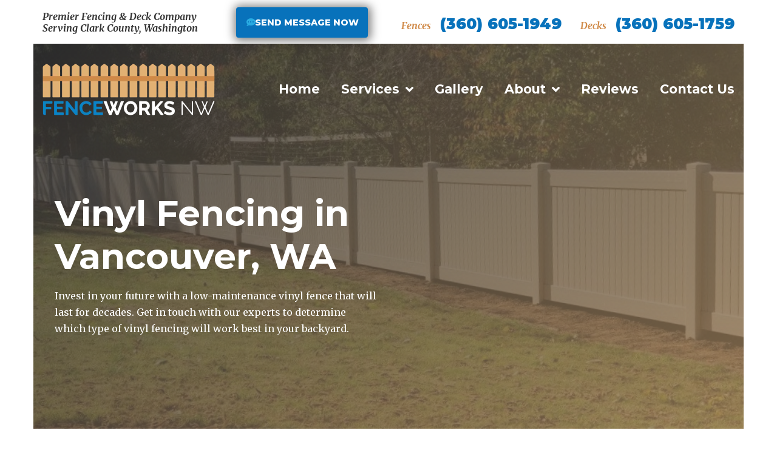

--- FILE ---
content_type: text/html; charset=UTF-8
request_url: https://fenceworksnw.com/service/vinyl-fencing/
body_size: 41851
content:



<!DOCTYPE html><html lang="en-US"><head><meta charset="UTF-8"> <script type="text/javascript">var gform;gform||(document.addEventListener("gform_main_scripts_loaded",function(){gform.scriptsLoaded=!0}),window.addEventListener("DOMContentLoaded",function(){gform.domLoaded=!0}),gform={domLoaded:!1,scriptsLoaded:!1,initializeOnLoaded:function(o){gform.domLoaded&&gform.scriptsLoaded?o():!gform.domLoaded&&gform.scriptsLoaded?window.addEventListener("DOMContentLoaded",o):document.addEventListener("gform_main_scripts_loaded",o)},hooks:{action:{},filter:{}},addAction:function(o,n,r,t){gform.addHook("action",o,n,r,t)},addFilter:function(o,n,r,t){gform.addHook("filter",o,n,r,t)},doAction:function(o){gform.doHook("action",o,arguments)},applyFilters:function(o){return gform.doHook("filter",o,arguments)},removeAction:function(o,n){gform.removeHook("action",o,n)},removeFilter:function(o,n,r){gform.removeHook("filter",o,n,r)},addHook:function(o,n,r,t,i){null==gform.hooks[o][n]&&(gform.hooks[o][n]=[]);var e=gform.hooks[o][n];null==i&&(i=n+"_"+e.length),gform.hooks[o][n].push({tag:i,callable:r,priority:t=null==t?10:t})},doHook:function(n,o,r){var t;if(r=Array.prototype.slice.call(r,1),null!=gform.hooks[n][o]&&((o=gform.hooks[n][o]).sort(function(o,n){return o.priority-n.priority}),o.forEach(function(o){"function"!=typeof(t=o.callable)&&(t=window[t]),"action"==n?t.apply(null,r):r[0]=t.apply(null,r)})),"filter"==n)return r[0]},removeHook:function(o,n,t,i){var r;null!=gform.hooks[o][n]&&(r=(r=gform.hooks[o][n]).filter(function(o,n,r){return!!(null!=i&&i!=o.tag||null!=t&&t!=o.priority)}),gform.hooks[o][n]=r)}});</script> <meta name="viewport" content="width=device-width, initial-scale=1.0, viewport-fit=cover" /><title>
Vinyl Fencing - Fence &amp; Deck Installation &amp; Contractors Clark County WA | Best Vinyl Fence &amp; Deck | FenceWorks NW</title>
 <script data-cfasync="false" data-pagespeed-no-defer>var gtm4wp_datalayer_name = "dataLayer";
	var dataLayer = dataLayer || [];

	const gtm4wp_scrollerscript_debugmode         = false;
	const gtm4wp_scrollerscript_callbacktime      = 100;
	const gtm4wp_scrollerscript_readerlocation    = 150;
	const gtm4wp_scrollerscript_contentelementid  = "content";
	const gtm4wp_scrollerscript_scannertime       = 60;</script> <meta name="robots" content="max-snippet:-1,max-image-preview:standard,max-video-preview:-1" /><link rel="canonical" href="https://fenceworksnw.com/service/vinyl-fencing/" /><meta name="description" content="Get the wood fence look without maintenance. Vinyl fencing is stronger, durable, won’t rot or fade. With minimal upkeep, it stays stunning for years." /><meta property="og:type" content="article" /><meta property="og:locale" content="en_US" /><meta property="og:site_name" content="Fence &amp; Deck Installation Clark County WA | FenceWorks NW" /><meta property="og:title" content="Vinyl Fencing - Fence &amp; Deck Installation &amp; Contractors Clark County WA | Best Vinyl Fence &amp; Deck | FenceWorks NW" /><meta property="og:description" content="Get the wood fence look without maintenance. Vinyl fencing is stronger, durable, won’t rot or fade. With minimal upkeep, it stays stunning for years." /><meta property="og:url" content="https://fenceworksnw.com/service/vinyl-fencing/" /><meta property="og:image" content="https://fenceworksnw.com/wp-content/uploads/2020/12/5.jpeg" /><meta property="og:image:width" content="934" /><meta property="og:image:height" content="499" /><meta property="og:image:alt" content="fence company Vancouver WA" /><meta property="article:published_time" content="2020-12-11T20:02:33+00:00" /><meta property="article:modified_time" content="2024-10-23T06:34:30+00:00" /><meta name="twitter:card" content="summary_large_image" /><meta name="twitter:title" content="Vinyl Fencing - Fence &amp; Deck Installation &amp; Contractors Clark County WA | Best Vinyl Fence &amp; Deck | FenceWorks NW" /><meta name="twitter:description" content="Get the wood fence look without maintenance. Vinyl fencing is stronger, durable, won’t rot or fade. With minimal upkeep, it stays stunning for years." /><meta name="twitter:image" content="https://fenceworksnw.com/wp-content/uploads/2020/12/5.jpeg" /><meta name="twitter:image:alt" content="fence company Vancouver WA" /> <script type="application/ld+json">{"@context":"https://schema.org","@graph":[{"@type":"WebSite","@id":"https://fenceworksnw.com/#/schema/WebSite","url":"https://fenceworksnw.com/","name":"Fence & Deck Installation Clark County WA | FenceWorks NW","inLanguage":"en-US","potentialAction":{"@type":"SearchAction","target":{"@type":"EntryPoint","urlTemplate":"https://fenceworksnw.com/search/{search_term_string}/"},"query-input":"required name=search_term_string"},"publisher":{"@type":"Organization","@id":"https://fenceworksnw.com/#/schema/Organization","name":"Fence & Deck Installation Clark County WA | FenceWorks NW","url":"https://fenceworksnw.com/"}},{"@type":"WebPage","@id":"https://fenceworksnw.com/service/vinyl-fencing/","url":"https://fenceworksnw.com/service/vinyl-fencing/","name":"Vinyl Fencing - Fence & Deck Installation & Contractors Clark County WA | Best Vinyl Fence & Deck | FenceWorks NW","description":"Get the wood fence look without maintenance. Vinyl fencing is stronger, durable, won’t rot or fade. With minimal upkeep, it stays stunning for years.","inLanguage":"en-US","isPartOf":{"@id":"https://fenceworksnw.com/#/schema/WebSite"},"breadcrumb":{"@type":"BreadcrumbList","@id":"https://fenceworksnw.com/#/schema/BreadcrumbList","itemListElement":[{"@type":"ListItem","position":1,"item":"https://fenceworksnw.com/","name":"Fence & Deck Installation Clark County WA | FenceWorks NW"},{"@type":"ListItem","position":2,"item":"https://fenceworksnw.com/service/","name":"Services - Wooden Fence - Privacy Fence with Top Cap - Fence & Deck Installation Clark County WA | FenceWorks NW"},{"@type":"ListItem","position":3,"name":"Vinyl Fencing - Fence & Deck Installation & Contractors Clark County WA | Best Vinyl Fence & Deck | FenceWorks NW"}]},"potentialAction":{"@type":"ReadAction","target":"https://fenceworksnw.com/service/vinyl-fencing/"},"datePublished":"2020-12-11T20:02:33+00:00","dateModified":"2024-10-23T06:34:30+00:00"}]}</script> <link rel="alternate" type="application/rss+xml" title="Fence &amp; Deck Installation Clark County WA | FenceWorks NW &raquo; Feed" href="https://fenceworksnw.com/feed/" /> <script data-cfasync="false" data-pagespeed-no-defer type="text/javascript">var dataLayer_content = {"visitorLoginState":"logged-out","visitorIP":"176.31.139.13","pagePostType":"services","pagePostType2":"single-services","pagePostAuthor":"Shawn","geoCountryCode":"(no geo data available)","geoCountryName":"(no geo data available)","geoRegionCode":"(no geo data available)","geoRegionName":"(no geo data available)","geoCity":"(no geo data available)","geoZipcode":"(no geo data available)","geoLatitude":"(no geo data available)","geoLongitude":"(no geo data available)","geoFullGeoData":{"success":false,"error":{"code":101,"type":"missing_access_key","info":"You have not supplied an API Access Key. [Required format: access_key=YOUR_ACCESS_KEY]"}}};
	dataLayer.push( dataLayer_content );</script> <script data-cfasync="false" data-pagespeed-no-defer type="text/javascript">(function(w,d,s,l,i){w[l]=w[l]||[];w[l].push({'gtm.start':
new Date().getTime(),event:'gtm.js'});var f=d.getElementsByTagName(s)[0],
j=d.createElement(s),dl=l!='dataLayer'?'&l='+l:'';j.async=true;j.src=
'//www.googletagmanager.com/gtm.js?id='+i+dl;f.parentNode.insertBefore(j,f);
})(window,document,'script','dataLayer','GTM-TLM9BK5');</script> <script type="text/javascript">window._wpemojiSettings = {"baseUrl":"https:\/\/s.w.org\/images\/core\/emoji\/14.0.0\/72x72\/","ext":".png","svgUrl":"https:\/\/s.w.org\/images\/core\/emoji\/14.0.0\/svg\/","svgExt":".svg","source":{"concatemoji":"https:\/\/fenceworksnw.com\/wp-includes\/js\/wp-emoji-release.min.js?ver=6.1"}};
/*! This file is auto-generated */
!function(e,a,t){var n,r,o,i=a.createElement("canvas"),p=i.getContext&&i.getContext("2d");function s(e,t){var a=String.fromCharCode,e=(p.clearRect(0,0,i.width,i.height),p.fillText(a.apply(this,e),0,0),i.toDataURL());return p.clearRect(0,0,i.width,i.height),p.fillText(a.apply(this,t),0,0),e===i.toDataURL()}function c(e){var t=a.createElement("script");t.src=e,t.defer=t.type="text/javascript",a.getElementsByTagName("head")[0].appendChild(t)}for(o=Array("flag","emoji"),t.supports={everything:!0,everythingExceptFlag:!0},r=0;r<o.length;r++)t.supports[o[r]]=function(e){if(p&&p.fillText)switch(p.textBaseline="top",p.font="600 32px Arial",e){case"flag":return s([127987,65039,8205,9895,65039],[127987,65039,8203,9895,65039])?!1:!s([55356,56826,55356,56819],[55356,56826,8203,55356,56819])&&!s([55356,57332,56128,56423,56128,56418,56128,56421,56128,56430,56128,56423,56128,56447],[55356,57332,8203,56128,56423,8203,56128,56418,8203,56128,56421,8203,56128,56430,8203,56128,56423,8203,56128,56447]);case"emoji":return!s([129777,127995,8205,129778,127999],[129777,127995,8203,129778,127999])}return!1}(o[r]),t.supports.everything=t.supports.everything&&t.supports[o[r]],"flag"!==o[r]&&(t.supports.everythingExceptFlag=t.supports.everythingExceptFlag&&t.supports[o[r]]);t.supports.everythingExceptFlag=t.supports.everythingExceptFlag&&!t.supports.flag,t.DOMReady=!1,t.readyCallback=function(){t.DOMReady=!0},t.supports.everything||(n=function(){t.readyCallback()},a.addEventListener?(a.addEventListener("DOMContentLoaded",n,!1),e.addEventListener("load",n,!1)):(e.attachEvent("onload",n),a.attachEvent("onreadystatechange",function(){"complete"===a.readyState&&t.readyCallback()})),(e=t.source||{}).concatemoji?c(e.concatemoji):e.wpemoji&&e.twemoji&&(c(e.twemoji),c(e.wpemoji)))}(window,document,window._wpemojiSettings);</script> <style type="text/css">img.wp-smiley,
img.emoji {
	display: inline !important;
	border: none !important;
	box-shadow: none !important;
	height: 1em !important;
	width: 1em !important;
	margin: 0 0.07em !important;
	vertical-align: -0.1em !important;
	background: none !important;
	padding: 0 !important;
}</style><link data-optimized="2" rel="stylesheet" href="https://fenceworksnw.com/wp-content/litespeed/css/a574c0db46cc8dd29613f09cd895bd4a.css?ver=bc051" /><style id='global-styles-inline-css' type='text/css'>body{--wp--preset--color--black: #000000;--wp--preset--color--cyan-bluish-gray: #abb8c3;--wp--preset--color--white: #ffffff;--wp--preset--color--pale-pink: #f78da7;--wp--preset--color--vivid-red: #cf2e2e;--wp--preset--color--luminous-vivid-orange: #ff6900;--wp--preset--color--luminous-vivid-amber: #fcb900;--wp--preset--color--light-green-cyan: #7bdcb5;--wp--preset--color--vivid-green-cyan: #00d084;--wp--preset--color--pale-cyan-blue: #8ed1fc;--wp--preset--color--vivid-cyan-blue: #0693e3;--wp--preset--color--vivid-purple: #9b51e0;--wp--preset--gradient--vivid-cyan-blue-to-vivid-purple: linear-gradient(135deg,rgba(6,147,227,1) 0%,rgb(155,81,224) 100%);--wp--preset--gradient--light-green-cyan-to-vivid-green-cyan: linear-gradient(135deg,rgb(122,220,180) 0%,rgb(0,208,130) 100%);--wp--preset--gradient--luminous-vivid-amber-to-luminous-vivid-orange: linear-gradient(135deg,rgba(252,185,0,1) 0%,rgba(255,105,0,1) 100%);--wp--preset--gradient--luminous-vivid-orange-to-vivid-red: linear-gradient(135deg,rgba(255,105,0,1) 0%,rgb(207,46,46) 100%);--wp--preset--gradient--very-light-gray-to-cyan-bluish-gray: linear-gradient(135deg,rgb(238,238,238) 0%,rgb(169,184,195) 100%);--wp--preset--gradient--cool-to-warm-spectrum: linear-gradient(135deg,rgb(74,234,220) 0%,rgb(151,120,209) 20%,rgb(207,42,186) 40%,rgb(238,44,130) 60%,rgb(251,105,98) 80%,rgb(254,248,76) 100%);--wp--preset--gradient--blush-light-purple: linear-gradient(135deg,rgb(255,206,236) 0%,rgb(152,150,240) 100%);--wp--preset--gradient--blush-bordeaux: linear-gradient(135deg,rgb(254,205,165) 0%,rgb(254,45,45) 50%,rgb(107,0,62) 100%);--wp--preset--gradient--luminous-dusk: linear-gradient(135deg,rgb(255,203,112) 0%,rgb(199,81,192) 50%,rgb(65,88,208) 100%);--wp--preset--gradient--pale-ocean: linear-gradient(135deg,rgb(255,245,203) 0%,rgb(182,227,212) 50%,rgb(51,167,181) 100%);--wp--preset--gradient--electric-grass: linear-gradient(135deg,rgb(202,248,128) 0%,rgb(113,206,126) 100%);--wp--preset--gradient--midnight: linear-gradient(135deg,rgb(2,3,129) 0%,rgb(40,116,252) 100%);--wp--preset--duotone--dark-grayscale: url('#wp-duotone-dark-grayscale');--wp--preset--duotone--grayscale: url('#wp-duotone-grayscale');--wp--preset--duotone--purple-yellow: url('#wp-duotone-purple-yellow');--wp--preset--duotone--blue-red: url('#wp-duotone-blue-red');--wp--preset--duotone--midnight: url('#wp-duotone-midnight');--wp--preset--duotone--magenta-yellow: url('#wp-duotone-magenta-yellow');--wp--preset--duotone--purple-green: url('#wp-duotone-purple-green');--wp--preset--duotone--blue-orange: url('#wp-duotone-blue-orange');--wp--preset--font-size--small: 13px;--wp--preset--font-size--medium: 20px;--wp--preset--font-size--large: 36px;--wp--preset--font-size--x-large: 42px;--wp--preset--spacing--20: 0.44rem;--wp--preset--spacing--30: 0.67rem;--wp--preset--spacing--40: 1rem;--wp--preset--spacing--50: 1.5rem;--wp--preset--spacing--60: 2.25rem;--wp--preset--spacing--70: 3.38rem;--wp--preset--spacing--80: 5.06rem;}:where(.is-layout-flex){gap: 0.5em;}body .is-layout-flow > .alignleft{float: left;margin-inline-start: 0;margin-inline-end: 2em;}body .is-layout-flow > .alignright{float: right;margin-inline-start: 2em;margin-inline-end: 0;}body .is-layout-flow > .aligncenter{margin-left: auto !important;margin-right: auto !important;}body .is-layout-constrained > .alignleft{float: left;margin-inline-start: 0;margin-inline-end: 2em;}body .is-layout-constrained > .alignright{float: right;margin-inline-start: 2em;margin-inline-end: 0;}body .is-layout-constrained > .aligncenter{margin-left: auto !important;margin-right: auto !important;}body .is-layout-constrained > :where(:not(.alignleft):not(.alignright):not(.alignfull)){max-width: var(--wp--style--global--content-size);margin-left: auto !important;margin-right: auto !important;}body .is-layout-constrained > .alignwide{max-width: var(--wp--style--global--wide-size);}body .is-layout-flex{display: flex;}body .is-layout-flex{flex-wrap: wrap;align-items: center;}body .is-layout-flex > *{margin: 0;}:where(.wp-block-columns.is-layout-flex){gap: 2em;}.has-black-color{color: var(--wp--preset--color--black) !important;}.has-cyan-bluish-gray-color{color: var(--wp--preset--color--cyan-bluish-gray) !important;}.has-white-color{color: var(--wp--preset--color--white) !important;}.has-pale-pink-color{color: var(--wp--preset--color--pale-pink) !important;}.has-vivid-red-color{color: var(--wp--preset--color--vivid-red) !important;}.has-luminous-vivid-orange-color{color: var(--wp--preset--color--luminous-vivid-orange) !important;}.has-luminous-vivid-amber-color{color: var(--wp--preset--color--luminous-vivid-amber) !important;}.has-light-green-cyan-color{color: var(--wp--preset--color--light-green-cyan) !important;}.has-vivid-green-cyan-color{color: var(--wp--preset--color--vivid-green-cyan) !important;}.has-pale-cyan-blue-color{color: var(--wp--preset--color--pale-cyan-blue) !important;}.has-vivid-cyan-blue-color{color: var(--wp--preset--color--vivid-cyan-blue) !important;}.has-vivid-purple-color{color: var(--wp--preset--color--vivid-purple) !important;}.has-black-background-color{background-color: var(--wp--preset--color--black) !important;}.has-cyan-bluish-gray-background-color{background-color: var(--wp--preset--color--cyan-bluish-gray) !important;}.has-white-background-color{background-color: var(--wp--preset--color--white) !important;}.has-pale-pink-background-color{background-color: var(--wp--preset--color--pale-pink) !important;}.has-vivid-red-background-color{background-color: var(--wp--preset--color--vivid-red) !important;}.has-luminous-vivid-orange-background-color{background-color: var(--wp--preset--color--luminous-vivid-orange) !important;}.has-luminous-vivid-amber-background-color{background-color: var(--wp--preset--color--luminous-vivid-amber) !important;}.has-light-green-cyan-background-color{background-color: var(--wp--preset--color--light-green-cyan) !important;}.has-vivid-green-cyan-background-color{background-color: var(--wp--preset--color--vivid-green-cyan) !important;}.has-pale-cyan-blue-background-color{background-color: var(--wp--preset--color--pale-cyan-blue) !important;}.has-vivid-cyan-blue-background-color{background-color: var(--wp--preset--color--vivid-cyan-blue) !important;}.has-vivid-purple-background-color{background-color: var(--wp--preset--color--vivid-purple) !important;}.has-black-border-color{border-color: var(--wp--preset--color--black) !important;}.has-cyan-bluish-gray-border-color{border-color: var(--wp--preset--color--cyan-bluish-gray) !important;}.has-white-border-color{border-color: var(--wp--preset--color--white) !important;}.has-pale-pink-border-color{border-color: var(--wp--preset--color--pale-pink) !important;}.has-vivid-red-border-color{border-color: var(--wp--preset--color--vivid-red) !important;}.has-luminous-vivid-orange-border-color{border-color: var(--wp--preset--color--luminous-vivid-orange) !important;}.has-luminous-vivid-amber-border-color{border-color: var(--wp--preset--color--luminous-vivid-amber) !important;}.has-light-green-cyan-border-color{border-color: var(--wp--preset--color--light-green-cyan) !important;}.has-vivid-green-cyan-border-color{border-color: var(--wp--preset--color--vivid-green-cyan) !important;}.has-pale-cyan-blue-border-color{border-color: var(--wp--preset--color--pale-cyan-blue) !important;}.has-vivid-cyan-blue-border-color{border-color: var(--wp--preset--color--vivid-cyan-blue) !important;}.has-vivid-purple-border-color{border-color: var(--wp--preset--color--vivid-purple) !important;}.has-vivid-cyan-blue-to-vivid-purple-gradient-background{background: var(--wp--preset--gradient--vivid-cyan-blue-to-vivid-purple) !important;}.has-light-green-cyan-to-vivid-green-cyan-gradient-background{background: var(--wp--preset--gradient--light-green-cyan-to-vivid-green-cyan) !important;}.has-luminous-vivid-amber-to-luminous-vivid-orange-gradient-background{background: var(--wp--preset--gradient--luminous-vivid-amber-to-luminous-vivid-orange) !important;}.has-luminous-vivid-orange-to-vivid-red-gradient-background{background: var(--wp--preset--gradient--luminous-vivid-orange-to-vivid-red) !important;}.has-very-light-gray-to-cyan-bluish-gray-gradient-background{background: var(--wp--preset--gradient--very-light-gray-to-cyan-bluish-gray) !important;}.has-cool-to-warm-spectrum-gradient-background{background: var(--wp--preset--gradient--cool-to-warm-spectrum) !important;}.has-blush-light-purple-gradient-background{background: var(--wp--preset--gradient--blush-light-purple) !important;}.has-blush-bordeaux-gradient-background{background: var(--wp--preset--gradient--blush-bordeaux) !important;}.has-luminous-dusk-gradient-background{background: var(--wp--preset--gradient--luminous-dusk) !important;}.has-pale-ocean-gradient-background{background: var(--wp--preset--gradient--pale-ocean) !important;}.has-electric-grass-gradient-background{background: var(--wp--preset--gradient--electric-grass) !important;}.has-midnight-gradient-background{background: var(--wp--preset--gradient--midnight) !important;}.has-small-font-size{font-size: var(--wp--preset--font-size--small) !important;}.has-medium-font-size{font-size: var(--wp--preset--font-size--medium) !important;}.has-large-font-size{font-size: var(--wp--preset--font-size--large) !important;}.has-x-large-font-size{font-size: var(--wp--preset--font-size--x-large) !important;}
.wp-block-navigation a:where(:not(.wp-element-button)){color: inherit;}
:where(.wp-block-columns.is-layout-flex){gap: 2em;}
.wp-block-pullquote{font-size: 1.5em;line-height: 1.6;}</style><style id='elementor-frontend-inline-css' type='text/css'>.elementor-126 .elementor-element.elementor-element-813f3ec:not(.elementor-motion-effects-element-type-background), .elementor-126 .elementor-element.elementor-element-813f3ec > .elementor-motion-effects-container > .elementor-motion-effects-layer{background-image:url("https://fenceworksnw.com/wp-content/uploads/2020/12/5.jpeg");}</style><link rel='stylesheet' id='google-fonts-1-css' href='https://fonts.googleapis.com/css?family=Roboto%3A100%2C100italic%2C200%2C200italic%2C300%2C300italic%2C400%2C400italic%2C500%2C500italic%2C600%2C600italic%2C700%2C700italic%2C800%2C800italic%2C900%2C900italic%7CRoboto+Slab%3A100%2C100italic%2C200%2C200italic%2C300%2C300italic%2C400%2C400italic%2C500%2C500italic%2C600%2C600italic%2C700%2C700italic%2C800%2C800italic%2C900%2C900italic%7CMerriweather%3A100%2C100italic%2C200%2C200italic%2C300%2C300italic%2C400%2C400italic%2C500%2C500italic%2C600%2C600italic%2C700%2C700italic%2C800%2C800italic%2C900%2C900italic%7CMontserrat%3A100%2C100italic%2C200%2C200italic%2C300%2C300italic%2C400%2C400italic%2C500%2C500italic%2C600%2C600italic%2C700%2C700italic%2C800%2C800italic%2C900%2C900italic&#038;display=auto&#038;ver=6.1' type='text/css' media='all' /><link rel="preconnect" href="https://fonts.gstatic.com/" crossorigin><script type='text/javascript' src='https://fenceworksnw.com/wp-includes/js/jquery/jquery.min.js?ver=3.6.1' id='jquery-core-js'></script> <script data-optimized="1" type='text/javascript' src='https://fenceworksnw.com/wp-content/litespeed/js/6d9ab417e8af672a95684c0a8e74244e.js?ver=e8342' id='jquery-migrate-js'></script> <script data-optimized="1" type='text/javascript' src='https://fenceworksnw.com/wp-content/litespeed/js/f0ede28bd6bfd222dc81ae3dee4f042c.js?ver=5f0d8' id='gtm4wp-scroll-tracking-js'></script> <script data-optimized="1" type='text/javascript' src='https://fenceworksnw.com/wp-content/litespeed/js/3cd7d226a71dacfc67b08c68d3a05896.js?ver=6faab' id='isotope-js'></script> <script data-optimized="1" type='text/javascript' src='https://fenceworksnw.com/wp-content/litespeed/js/2ef6eb3c3d4d2aff13189287ff416c94.js?ver=5c32c' id='fancybox-js'></script> <script data-optimized="1" type='text/javascript' src='https://fenceworksnw.com/wp-content/litespeed/js/0f81cf8e1be6aa435dbf14ec02c27fa6.js?ver=806ac' id='customimagesloaded-js'></script> <script data-optimized="1" type='text/javascript' src='https://fenceworksnw.com/wp-content/litespeed/js/c1497cb1ec17ab4da5b0bdbf9c42fc10.js?ver=136d6' id='equalheight-js'></script> <script data-optimized="1" type='text/javascript' src='https://fenceworksnw.com/wp-content/litespeed/js/879eda9db3bf81b71e8ef032f3f6bc56.js?ver=ccf74' id='custom-js'></script> <link rel="https://api.w.org/" href="https://fenceworksnw.com/wp-json/" /><link rel="EditURI" type="application/rsd+xml" title="RSD" href="https://fenceworksnw.com/xmlrpc.php?rsd" /><link rel="wlwmanifest" type="application/wlwmanifest+xml" href="https://fenceworksnw.com/wp-includes/wlwmanifest.xml" /><link rel="alternate" type="application/json+oembed" href="https://fenceworksnw.com/wp-json/oembed/1.0/embed?url=https%3A%2F%2Ffenceworksnw.com%2Fservice%2Fvinyl-fencing%2F" /><link rel="alternate" type="text/xml+oembed" href="https://fenceworksnw.com/wp-json/oembed/1.0/embed?url=https%3A%2F%2Ffenceworksnw.com%2Fservice%2Fvinyl-fencing%2F&#038;format=xml" /> <script async src="https://www.googletagmanager.com/gtag/js?id=UA-125460237-1"></script> <script>window.dataLayer = window.dataLayer || [];
  function gtag(){dataLayer.push(arguments);}
  gtag('js', new Date());

  gtag('config', 'UA-125460237-1');</script> <script type="application/ld+json">{
  "@context": "https://schema.org/", 
  "@type": "BreadcrumbList", 
  "itemListElement": [{
    "@type": "ListItem", 
    "position": 1, 
    "name": "Home",
    "item": "http://fenceworksnw.com/"  
  },{
    "@type": "ListItem", 
    "position": 2, 
    "name": "Services",
    "item": "http://fenceworksnw.com/services/"  
  },{
    "@type": "ListItem", 
    "position": 3, 
    "name": "Wood Fencing",
    "item": "http://fenceworksnw.com/service/wood-fencing/"  
  },{
    "@type": "ListItem", 
    "position": 4, 
    "name": "Chain Link Fencing",
    "item": "http://fenceworksnw.com/service/chain-link-fencing/"  
  },{
    "@type": "ListItem", 
    "position": 5, 
    "name": "Decorative Farm fFencing",
    "item": "http://fenceworksnw.com/service/decorative-farm-fencing/"  
  },{
    "@type": "ListItem", 
    "position": 6, 
    "name": "Patio Covers",
    "item": "http://fenceworksnw.com/service/patio-covers/"  
  },{
    "@type": "ListItem", 
    "position": 7, 
    "name": "Vinyl Fencing",
    "item": "http://fenceworksnw.com/service/vinyl-fencing/"  
  },{
    "@type": "ListItem", 
    "position": 8, 
    "name": "Other Services",
    "item": "http://fenceworksnw.com/service/other-services/"  
  },{
    "@type": "ListItem", 
    "position": 9, 
    "name": "Gallery",
    "item": "http://fenceworksnw.com/gallery/"  
  },{
    "@type": "ListItem", 
    "position": 10, 
    "name": "About",
    "item": "http://fenceworksnw.com/about/"  
  },{
    "@type": "ListItem", 
    "position": 11, 
    "name": "Helpful Tips",
    "item": "http://fenceworksnw.com/blog/"  
  },{
    "@type": "ListItem", 
    "position": 12, 
    "name": "Reviews",
    "item": "http://fenceworksnw.com/reviews/"  
  },{
    "@type": "ListItem", 
    "position": 13, 
    "name": "Contact Us",
    "item": "http://fenceworksnw.com/contact-us/"  
  }]
}</script> <link rel="apple-touch-icon" sizes="180x180" href="/wp-content/uploads/fbrfg/apple-touch-icon.png"><link rel="icon" type="image/png" sizes="32x32" href="/wp-content/uploads/fbrfg/favicon-32x32.png"><link rel="icon" type="image/png" sizes="16x16" href="/wp-content/uploads/fbrfg/favicon-16x16.png"><link rel="manifest" href="/wp-content/uploads/fbrfg/site.webmanifest"><link rel="mask-icon" href="/wp-content/uploads/fbrfg/safari-pinned-tab.svg" color="#e1b274"><link rel="shortcut icon" href="/wp-content/uploads/fbrfg/favicon.ico"><meta name="msapplication-TileColor" content="#e1b274"><meta name="msapplication-config" content="/wp-content/uploads/fbrfg/browserconfig.xml"><meta name="theme-color" content="#ffffff"><meta name="generator" content="Elementor 3.23.4; features: additional_custom_breakpoints, e_lazyload; settings: css_print_method-external, google_font-enabled, font_display-auto"><style>.e-con.e-parent:nth-of-type(n+4):not(.e-lazyloaded):not(.e-no-lazyload),
				.e-con.e-parent:nth-of-type(n+4):not(.e-lazyloaded):not(.e-no-lazyload) * {
					background-image: none !important;
				}
				@media screen and (max-height: 1024px) {
					.e-con.e-parent:nth-of-type(n+3):not(.e-lazyloaded):not(.e-no-lazyload),
					.e-con.e-parent:nth-of-type(n+3):not(.e-lazyloaded):not(.e-no-lazyload) * {
						background-image: none !important;
					}
				}
				@media screen and (max-height: 640px) {
					.e-con.e-parent:nth-of-type(n+2):not(.e-lazyloaded):not(.e-no-lazyload),
					.e-con.e-parent:nth-of-type(n+2):not(.e-lazyloaded):not(.e-no-lazyload) * {
						background-image: none !important;
					}
				}</style><style type="text/css" id="wp-custom-css">.gfield_label, .elementor-slideshow__title {
	display: none !important;
}

.gallery-section .gallery-panel .col-4{position: relative}
.gallery-section .gallery-panel .col-4 .caption-text{position:absolute;background-color: #00000087;position: absolute; top: 0;  bottom: 0; left: 0;  right: 0; margin: auto;  color: #fff; z-index: 2; text-align:center; opacity: 0; -webkit-transition: all .5s ease; -moz-transition: all .5s ease; transition: all .5s ease;height: 100%; width: 100%;}
.gallery-section .gallery-panel .col-4:hover .caption-text{opacity: 1; -webkit-transition: all .5s ease; -moz-transition: all .5s ease; transition: all .5s ease;}
.gallery-section .gallery-panel .col-4 .caption-text p{padding: 10px!important;font-family: "Montserrat", Sans-serif!important;font-size:14px!important; font-weight:700!important;top: 44%; left: 50%;-webkit-transform: translate(-50%, -50%);-ms-transform: translate(-50%, -50%);transform: translate(-50%, -50%);text-align: center;position: absolute;line-height: 23px;width: 100%;}
.gallery-section .gallery-panel .col-4.gallry-page img{width:100%;object-fit: cover;height:398px;}



.add-caption .wp-caption{position: relative;}
.add-caption .wp-caption a:before{position:absolute;background-color: #00000087;position: absolute; top: 0;  bottom: 0; left: 0;  right: 0; color: #fff;text-align:center; -webkit-transition: all .5s ease; -moz-transition: all .5s ease; transition: all .5s ease;height: 97%; width: 100%;content: '';border-radius:4px;opacity:0;}
.add-caption .wp-caption p.wp-caption-text{padding: 10px!important;font-family: "Montserrat", Sans-serif!important;font-size:14px!important; font-weight:700!important;top: 44%; left: 50%;-webkit-transform: translate(-50%, -50%);-ms-transform: translate(-50%, -50%);transform: translate(-50%, -50%);text-align: center;position: absolute;line-height: 23px;width: 100%;color: #fff;opacity:0;}
.add-caption .wp-caption .gallery-img{width:100%;}

.add-caption .wp-caption:hover a:before{opacity:1;}
.add-caption .wp-caption:hover p.wp-caption-text{opacity:1;}
.services-post-sec{display:none}
.new-post-section .services-post-sec{display:block}

.ginput_container_consent input {
	height: auto !important;
}

.ginput_container_consent label small {
	font-size: 72%;
	line-height: 0;
}</style></head><body class="services-template-default single single-services postid-1398 elementor-default elementor-template-full-width elementor-kit-5 elementor-page elementor-page-1398 elementor-page-126">
<svg xmlns="http://www.w3.org/2000/svg" viewBox="0 0 0 0" width="0" height="0" focusable="false" role="none" style="visibility: hidden; position: absolute; left: -9999px; overflow: hidden;" ><defs><filter id="wp-duotone-dark-grayscale"><feColorMatrix color-interpolation-filters="sRGB" type="matrix" values=" .299 .587 .114 0 0 .299 .587 .114 0 0 .299 .587 .114 0 0 .299 .587 .114 0 0 " /><feComponentTransfer color-interpolation-filters="sRGB" ><feFuncR type="table" tableValues="0 0.49803921568627" /><feFuncG type="table" tableValues="0 0.49803921568627" /><feFuncB type="table" tableValues="0 0.49803921568627" /><feFuncA type="table" tableValues="1 1" /></feComponentTransfer><feComposite in2="SourceGraphic" operator="in" /></filter></defs></svg><svg xmlns="http://www.w3.org/2000/svg" viewBox="0 0 0 0" width="0" height="0" focusable="false" role="none" style="visibility: hidden; position: absolute; left: -9999px; overflow: hidden;" ><defs><filter id="wp-duotone-grayscale"><feColorMatrix color-interpolation-filters="sRGB" type="matrix" values=" .299 .587 .114 0 0 .299 .587 .114 0 0 .299 .587 .114 0 0 .299 .587 .114 0 0 " /><feComponentTransfer color-interpolation-filters="sRGB" ><feFuncR type="table" tableValues="0 1" /><feFuncG type="table" tableValues="0 1" /><feFuncB type="table" tableValues="0 1" /><feFuncA type="table" tableValues="1 1" /></feComponentTransfer><feComposite in2="SourceGraphic" operator="in" /></filter></defs></svg><svg xmlns="http://www.w3.org/2000/svg" viewBox="0 0 0 0" width="0" height="0" focusable="false" role="none" style="visibility: hidden; position: absolute; left: -9999px; overflow: hidden;" ><defs><filter id="wp-duotone-purple-yellow"><feColorMatrix color-interpolation-filters="sRGB" type="matrix" values=" .299 .587 .114 0 0 .299 .587 .114 0 0 .299 .587 .114 0 0 .299 .587 .114 0 0 " /><feComponentTransfer color-interpolation-filters="sRGB" ><feFuncR type="table" tableValues="0.54901960784314 0.98823529411765" /><feFuncG type="table" tableValues="0 1" /><feFuncB type="table" tableValues="0.71764705882353 0.25490196078431" /><feFuncA type="table" tableValues="1 1" /></feComponentTransfer><feComposite in2="SourceGraphic" operator="in" /></filter></defs></svg><svg xmlns="http://www.w3.org/2000/svg" viewBox="0 0 0 0" width="0" height="0" focusable="false" role="none" style="visibility: hidden; position: absolute; left: -9999px; overflow: hidden;" ><defs><filter id="wp-duotone-blue-red"><feColorMatrix color-interpolation-filters="sRGB" type="matrix" values=" .299 .587 .114 0 0 .299 .587 .114 0 0 .299 .587 .114 0 0 .299 .587 .114 0 0 " /><feComponentTransfer color-interpolation-filters="sRGB" ><feFuncR type="table" tableValues="0 1" /><feFuncG type="table" tableValues="0 0.27843137254902" /><feFuncB type="table" tableValues="0.5921568627451 0.27843137254902" /><feFuncA type="table" tableValues="1 1" /></feComponentTransfer><feComposite in2="SourceGraphic" operator="in" /></filter></defs></svg><svg xmlns="http://www.w3.org/2000/svg" viewBox="0 0 0 0" width="0" height="0" focusable="false" role="none" style="visibility: hidden; position: absolute; left: -9999px; overflow: hidden;" ><defs><filter id="wp-duotone-midnight"><feColorMatrix color-interpolation-filters="sRGB" type="matrix" values=" .299 .587 .114 0 0 .299 .587 .114 0 0 .299 .587 .114 0 0 .299 .587 .114 0 0 " /><feComponentTransfer color-interpolation-filters="sRGB" ><feFuncR type="table" tableValues="0 0" /><feFuncG type="table" tableValues="0 0.64705882352941" /><feFuncB type="table" tableValues="0 1" /><feFuncA type="table" tableValues="1 1" /></feComponentTransfer><feComposite in2="SourceGraphic" operator="in" /></filter></defs></svg><svg xmlns="http://www.w3.org/2000/svg" viewBox="0 0 0 0" width="0" height="0" focusable="false" role="none" style="visibility: hidden; position: absolute; left: -9999px; overflow: hidden;" ><defs><filter id="wp-duotone-magenta-yellow"><feColorMatrix color-interpolation-filters="sRGB" type="matrix" values=" .299 .587 .114 0 0 .299 .587 .114 0 0 .299 .587 .114 0 0 .299 .587 .114 0 0 " /><feComponentTransfer color-interpolation-filters="sRGB" ><feFuncR type="table" tableValues="0.78039215686275 1" /><feFuncG type="table" tableValues="0 0.94901960784314" /><feFuncB type="table" tableValues="0.35294117647059 0.47058823529412" /><feFuncA type="table" tableValues="1 1" /></feComponentTransfer><feComposite in2="SourceGraphic" operator="in" /></filter></defs></svg><svg xmlns="http://www.w3.org/2000/svg" viewBox="0 0 0 0" width="0" height="0" focusable="false" role="none" style="visibility: hidden; position: absolute; left: -9999px; overflow: hidden;" ><defs><filter id="wp-duotone-purple-green"><feColorMatrix color-interpolation-filters="sRGB" type="matrix" values=" .299 .587 .114 0 0 .299 .587 .114 0 0 .299 .587 .114 0 0 .299 .587 .114 0 0 " /><feComponentTransfer color-interpolation-filters="sRGB" ><feFuncR type="table" tableValues="0.65098039215686 0.40392156862745" /><feFuncG type="table" tableValues="0 1" /><feFuncB type="table" tableValues="0.44705882352941 0.4" /><feFuncA type="table" tableValues="1 1" /></feComponentTransfer><feComposite in2="SourceGraphic" operator="in" /></filter></defs></svg><svg xmlns="http://www.w3.org/2000/svg" viewBox="0 0 0 0" width="0" height="0" focusable="false" role="none" style="visibility: hidden; position: absolute; left: -9999px; overflow: hidden;" ><defs><filter id="wp-duotone-blue-orange"><feColorMatrix color-interpolation-filters="sRGB" type="matrix" values=" .299 .587 .114 0 0 .299 .587 .114 0 0 .299 .587 .114 0 0 .299 .587 .114 0 0 " /><feComponentTransfer color-interpolation-filters="sRGB" ><feFuncR type="table" tableValues="0.098039215686275 1" /><feFuncG type="table" tableValues="0 0.66274509803922" /><feFuncB type="table" tableValues="0.84705882352941 0.41960784313725" /><feFuncA type="table" tableValues="1 1" /></feComponentTransfer><feComposite in2="SourceGraphic" operator="in" /></filter></defs></svg><div data-elementor-type="header" data-elementor-id="13" class="elementor elementor-13 elementor-location-header" data-elementor-post-type="elementor_library"><section class="elementor-section elementor-top-section elementor-element elementor-element-4fcfd35 elementor-section-full_width header elementor-section-height-default elementor-section-height-default" data-id="4fcfd35" data-element_type="section" data-settings="{&quot;background_background&quot;:&quot;classic&quot;}"><div class="elementor-container elementor-column-gap-default"><div class="elementor-column elementor-col-100 elementor-top-column elementor-element elementor-element-780039dc" data-id="780039dc" data-element_type="column"><div class="elementor-widget-wrap elementor-element-populated"><section class="elementor-section elementor-inner-section elementor-element elementor-element-acfc447 elementor-section-content-middle elementor-hidden-tablet elementor-hidden-phone elementor-section-boxed elementor-section-height-default elementor-section-height-default" data-id="acfc447" data-element_type="section"><div class="elementor-container elementor-column-gap-default"><div class="elementor-column elementor-col-25 elementor-inner-column elementor-element elementor-element-499b80d" data-id="499b80d" data-element_type="column"><div class="elementor-widget-wrap elementor-element-populated"><div class="elementor-element elementor-element-e29f8c4 elementor-widget elementor-widget-heading" data-id="e29f8c4" data-element_type="widget" data-widget_type="heading.default"><div class="elementor-widget-container"><p class="elementor-heading-title elementor-size-default">Premier Fencing & Deck Company
Serving Clark County, Washington</p></div></div></div></div><div class="elementor-column elementor-col-25 elementor-inner-column elementor-element elementor-element-8af4ff5" data-id="8af4ff5" data-element_type="column"><div class="elementor-widget-wrap elementor-element-populated"><div class="elementor-element elementor-element-7f9b7d3 elementor-align-center message-btn elementor-widget elementor-widget-button" data-id="7f9b7d3" data-element_type="widget" data-widget_type="button.default"><div class="elementor-widget-container"><div class="elementor-button-wrapper">
<a class="elementor-button elementor-button-link elementor-size-sm" href="#elementor-action%3Aaction%3Dpopup%3Aopen%26settings%3DeyJpZCI6IjEwNjgiLCJ0b2dnbGUiOmZhbHNlfQ%3D%3D">
<span class="elementor-button-content-wrapper">
<span class="elementor-button-icon">
<i aria-hidden="true" class="fas fa-comment-dots"></i>			</span>
<span class="elementor-button-text">Send Message now</span>
</span>
</a></div></div></div></div></div><div class="elementor-column elementor-col-25 elementor-inner-column elementor-element elementor-element-8313b6f less-padding" data-id="8313b6f" data-element_type="column"><div class="elementor-widget-wrap elementor-element-populated"><div class="elementor-element elementor-element-8bcf0c3 head elementor-widget elementor-widget-text-editor" data-id="8bcf0c3" data-element_type="widget" data-widget_type="text-editor.default"><div class="elementor-widget-container"><p style="text-align: right;"><span style="color: #d08a48;">Fences</span> <strong><span style="color: #0872bb;"><a style="color: #0872bb;" href="tel:(360)6051949">(360) 605-1949</a></span></strong></p></div></div></div></div><div class="elementor-column elementor-col-25 elementor-inner-column elementor-element elementor-element-53d01da" data-id="53d01da" data-element_type="column"><div class="elementor-widget-wrap elementor-element-populated"><div class="elementor-element elementor-element-5652177 head elementor-widget elementor-widget-text-editor" data-id="5652177" data-element_type="widget" data-widget_type="text-editor.default"><div class="elementor-widget-container"><p style="text-align: right;"><span style="color: #d08a48;">Decks</span> <strong><span style="color: #0872bb;"><a style="color: #0872bb;" href="tel:(360)6051759">(360) 605-1759</a></span></strong></p></div></div></div></div></div></section><section class="elementor-section elementor-inner-section elementor-element elementor-element-2c91801d elementor-section-height-min-height header-main elementor-section-boxed elementor-section-height-default" data-id="2c91801d" data-element_type="section" data-settings="{&quot;background_background&quot;:&quot;classic&quot;}"><div class="elementor-container elementor-column-gap-default"><div class="elementor-column elementor-col-50 elementor-inner-column elementor-element elementor-element-425134ba" data-id="425134ba" data-element_type="column"><div class="elementor-widget-wrap elementor-element-populated"><div class="elementor-element elementor-element-2c97994b logo-header-top elementor-widget elementor-widget-image" data-id="2c97994b" data-element_type="widget" data-widget_type="image.default"><div class="elementor-widget-container">
<a href="https://fenceworksnw.com">
<img loading="lazy" width="284" height="85" src="https://fenceworksnw.com/wp-content/uploads/2020/12/logo.png" class="attachment-full size-full wp-image-45" alt="" />								</a></div></div></div></div><div class="elementor-column elementor-col-50 elementor-inner-column elementor-element elementor-element-7a27f663" data-id="7a27f663" data-element_type="column"><div class="elementor-widget-wrap elementor-element-populated"><div class="elementor-element elementor-element-383e6688 elementor-nav-menu__align-end elementor-nav-menu--stretch elementor-nav-menu__text-align-center header-drop elementor-nav-menu--dropdown-tablet elementor-nav-menu--toggle elementor-nav-menu--burger elementor-widget elementor-widget-nav-menu" data-id="383e6688" data-element_type="widget" data-settings="{&quot;full_width&quot;:&quot;stretch&quot;,&quot;submenu_icon&quot;:{&quot;value&quot;:&quot;&lt;i class=\&quot;fas fa-angle-down\&quot;&gt;&lt;\/i&gt;&quot;,&quot;library&quot;:&quot;fa-solid&quot;},&quot;layout&quot;:&quot;horizontal&quot;,&quot;toggle&quot;:&quot;burger&quot;}" data-widget_type="nav-menu.default"><div class="elementor-widget-container"><nav aria-label="Menu" class="elementor-nav-menu--main elementor-nav-menu__container elementor-nav-menu--layout-horizontal e--pointer-underline e--animation-fade"><ul id="menu-1-383e6688" class="elementor-nav-menu"><li class="menu-item menu-item-type-post_type menu-item-object-page menu-item-home menu-item-36"><a href="https://fenceworksnw.com/" class="elementor-item">Home</a></li><li class="menu-item menu-item-type-post_type menu-item-object-page current-menu-ancestor current-menu-parent current_page_parent current_page_ancestor menu-item-has-children menu-item-41"><a href="https://fenceworksnw.com/services/" class="elementor-item">Services</a><ul class="sub-menu elementor-nav-menu--dropdown"><li class="menu-item menu-item-type-post_type menu-item-object-services menu-item-1478"><a href="https://fenceworksnw.com/service/wood-fencing/" class="elementor-sub-item">Wood Fencing</a></li><li class="menu-item menu-item-type-post_type menu-item-object-services menu-item-1479"><a href="https://fenceworksnw.com/service/chain-link-fencing/" class="elementor-sub-item">Chain Link Fencing</a></li><li class="menu-item menu-item-type-post_type menu-item-object-services menu-item-1477"><a href="https://fenceworksnw.com/service/decorative-farm-fencing/" class="elementor-sub-item">Farm Fencing Styles</a></li><li class="menu-item menu-item-type-post_type menu-item-object-services menu-item-1475"><a href="https://fenceworksnw.com/service/patio-covers/" class="elementor-sub-item">Patio Covers &#038; Pergolas</a></li><li class="menu-item menu-item-type-post_type menu-item-object-services current-menu-item menu-item-1476"><a href="https://fenceworksnw.com/service/vinyl-fencing/" aria-current="page" class="elementor-sub-item elementor-item-active">Vinyl Fencing</a></li><li class="menu-item menu-item-type-post_type menu-item-object-services menu-item-1481"><a href="https://fenceworksnw.com/service/other-services/" class="elementor-sub-item">Other Services</a></li></ul></li><li class="menu-item menu-item-type-post_type menu-item-object-page menu-item-39"><a href="https://fenceworksnw.com/gallery/" class="elementor-item">Gallery</a></li><li class="menu-item menu-item-type-post_type menu-item-object-page menu-item-has-children menu-item-37"><a href="https://fenceworksnw.com/about/" class="elementor-item">About</a><ul class="sub-menu elementor-nav-menu--dropdown"><li class="menu-item menu-item-type-post_type menu-item-object-page menu-item-3581"><a href="https://fenceworksnw.com/about/" class="elementor-sub-item">About Us</a></li><li class="menu-item menu-item-type-post_type menu-item-object-page current_page_parent menu-item-3580"><a href="https://fenceworksnw.com/blog/" class="elementor-sub-item">Helpful Tips</a></li></ul></li><li class="menu-item menu-item-type-post_type menu-item-object-page menu-item-40"><a href="https://fenceworksnw.com/reviews/" class="elementor-item">Reviews</a></li><li class="menu-item menu-item-type-post_type menu-item-object-page menu-item-38"><a href="https://fenceworksnw.com/contact-us/" class="elementor-item">Contact Us</a></li></ul></nav><div class="elementor-menu-toggle" role="button" tabindex="0" aria-label="Menu Toggle" aria-expanded="false">
<i aria-hidden="true" role="presentation" class="elementor-menu-toggle__icon--open eicon-menu-bar"></i><i aria-hidden="true" role="presentation" class="elementor-menu-toggle__icon--close eicon-close"></i>			<span class="elementor-screen-only">Menu</span></div><nav class="elementor-nav-menu--dropdown elementor-nav-menu__container" aria-hidden="true"><ul id="menu-2-383e6688" class="elementor-nav-menu"><li class="menu-item menu-item-type-post_type menu-item-object-page menu-item-home menu-item-36"><a href="https://fenceworksnw.com/" class="elementor-item" tabindex="-1">Home</a></li><li class="menu-item menu-item-type-post_type menu-item-object-page current-menu-ancestor current-menu-parent current_page_parent current_page_ancestor menu-item-has-children menu-item-41"><a href="https://fenceworksnw.com/services/" class="elementor-item" tabindex="-1">Services</a><ul class="sub-menu elementor-nav-menu--dropdown"><li class="menu-item menu-item-type-post_type menu-item-object-services menu-item-1478"><a href="https://fenceworksnw.com/service/wood-fencing/" class="elementor-sub-item" tabindex="-1">Wood Fencing</a></li><li class="menu-item menu-item-type-post_type menu-item-object-services menu-item-1479"><a href="https://fenceworksnw.com/service/chain-link-fencing/" class="elementor-sub-item" tabindex="-1">Chain Link Fencing</a></li><li class="menu-item menu-item-type-post_type menu-item-object-services menu-item-1477"><a href="https://fenceworksnw.com/service/decorative-farm-fencing/" class="elementor-sub-item" tabindex="-1">Farm Fencing Styles</a></li><li class="menu-item menu-item-type-post_type menu-item-object-services menu-item-1475"><a href="https://fenceworksnw.com/service/patio-covers/" class="elementor-sub-item" tabindex="-1">Patio Covers &#038; Pergolas</a></li><li class="menu-item menu-item-type-post_type menu-item-object-services current-menu-item menu-item-1476"><a href="https://fenceworksnw.com/service/vinyl-fencing/" aria-current="page" class="elementor-sub-item elementor-item-active" tabindex="-1">Vinyl Fencing</a></li><li class="menu-item menu-item-type-post_type menu-item-object-services menu-item-1481"><a href="https://fenceworksnw.com/service/other-services/" class="elementor-sub-item" tabindex="-1">Other Services</a></li></ul></li><li class="menu-item menu-item-type-post_type menu-item-object-page menu-item-39"><a href="https://fenceworksnw.com/gallery/" class="elementor-item" tabindex="-1">Gallery</a></li><li class="menu-item menu-item-type-post_type menu-item-object-page menu-item-has-children menu-item-37"><a href="https://fenceworksnw.com/about/" class="elementor-item" tabindex="-1">About</a><ul class="sub-menu elementor-nav-menu--dropdown"><li class="menu-item menu-item-type-post_type menu-item-object-page menu-item-3581"><a href="https://fenceworksnw.com/about/" class="elementor-sub-item" tabindex="-1">About Us</a></li><li class="menu-item menu-item-type-post_type menu-item-object-page current_page_parent menu-item-3580"><a href="https://fenceworksnw.com/blog/" class="elementor-sub-item" tabindex="-1">Helpful Tips</a></li></ul></li><li class="menu-item menu-item-type-post_type menu-item-object-page menu-item-40"><a href="https://fenceworksnw.com/reviews/" class="elementor-item" tabindex="-1">Reviews</a></li><li class="menu-item menu-item-type-post_type menu-item-object-page menu-item-38"><a href="https://fenceworksnw.com/contact-us/" class="elementor-item" tabindex="-1">Contact Us</a></li></ul></nav></div></div></div></div></div></section></div></div><div class="elementor-column elementor-col-100 elementor-top-column elementor-element elementor-element-c8d3fce only-mobile elementor-hidden-desktop" data-id="c8d3fce" data-element_type="column"><div class="elementor-widget-wrap elementor-element-populated"><div class="elementor-element elementor-element-64847cd head-org elementor-widget elementor-widget-text-editor" data-id="64847cd" data-element_type="widget" data-widget_type="text-editor.default"><div class="elementor-widget-container"><p><span style="color: #d08a48;">Decks <strong><a style="color: #0872bb;" href="tel:(360) 605-1759">(360) 605-1759</a></strong></span></p></div></div><div class="elementor-element elementor-element-a6be4d4 head-org elementor-widget elementor-widget-text-editor" data-id="a6be4d4" data-element_type="widget" data-widget_type="text-editor.default"><div class="elementor-widget-container"><p><span style="color: #d08a48;">Fences <strong><a style="color: #0872bb;" href="tel:(360) 605-1949">(360) 605-1949</a></strong></span></p></div></div></div></div></div></section></div><div data-elementor-type="single-page" data-elementor-id="126" class="elementor elementor-126 elementor-location-single post-1398 services type-services status-publish has-post-thumbnail hentry" data-elementor-post-type="elementor_library"><section class="elementor-section elementor-top-section elementor-element elementor-element-813f3ec elementor-section-boxed elementor-section-height-default elementor-section-height-default" data-id="813f3ec" data-element_type="section" data-settings="{&quot;background_background&quot;:&quot;classic&quot;}"><div class="elementor-background-overlay"></div><div class="elementor-container elementor-column-gap-default"><div class="elementor-column elementor-col-100 elementor-top-column elementor-element elementor-element-e003c9e" data-id="e003c9e" data-element_type="column"><div class="elementor-widget-wrap elementor-element-populated"><section class="elementor-section elementor-inner-section elementor-element elementor-element-6f95f98 elementor-section-boxed elementor-section-height-default elementor-section-height-default" data-id="6f95f98" data-element_type="section"><div class="elementor-container elementor-column-gap-default"><div class="elementor-column elementor-col-50 elementor-inner-column elementor-element elementor-element-c8f5f77" data-id="c8f5f77" data-element_type="column"><div class="elementor-widget-wrap elementor-element-populated"><div class="elementor-element elementor-element-8342e0a elementor-widget elementor-widget-text-editor" data-id="8342e0a" data-element_type="widget" data-widget_type="text-editor.default"><div class="elementor-widget-container"><h1><span style="color: #ffffff">Vinyl Fencing in Vancouver, WA</span></h1><p>Invest in your future with a low-maintenance vinyl fence that will last for decades. Get in touch with our experts to determine which type of vinyl fencing will work best in your backyard.</p></div></div></div></div><div class="elementor-column elementor-col-50 elementor-inner-column elementor-element elementor-element-19c0710" data-id="19c0710" data-element_type="column"><div class="elementor-widget-wrap"></div></div></div></section></div></div></div></section><section class="elementor-section elementor-top-section elementor-element elementor-element-19432b5b elementor-reverse-mobile last-section elementor-section-boxed elementor-section-height-default elementor-section-height-default" data-id="19432b5b" data-element_type="section"><div class="elementor-container elementor-column-gap-default"><div class="elementor-column elementor-col-33 elementor-top-column elementor-element elementor-element-5b92490" data-id="5b92490" data-element_type="column"><div class="elementor-widget-wrap elementor-element-populated"><div class="elementor-element elementor-element-65e7230b elementor-widget elementor-widget-sidebar" data-id="65e7230b" data-element_type="widget" data-widget_type="sidebar.default"><div class="elementor-widget-container"><div><h3 class="side-title">Our Services</h3><ul><li>
<a href="https://fenceworksnw.com/service/wood-fencing/">Wood Fencing</a></li><li>
<a href="https://fenceworksnw.com/service/chain-link-fencing/">Chain Link Fencing</a></li><li>
<a href="https://fenceworksnw.com/service/decorative-farm-fencing/">Farm Fencing Styles</a></li><li>
<a href="https://fenceworksnw.com/service/patio-covers/">Patio Covers &#038; Pergolas</a></li><li>
<a href="https://fenceworksnw.com/service/vinyl-fencing/">Vinyl Fencing</a></li><li>
<a href="https://fenceworksnw.com/service/other-services/">Other Services</a></li></ul></div><div><div class="textwidget"><div class="form-cont"><h4><span style="color: #0772ba;">Let’s Talk About</span> <span style="color: #d08a47;">Your Project</span></h4><p>Send us your information and we’ll contact you to discuss your project over the phone.</p> <script type="text/javascript"></script> <div class='gf_browser_unknown gform_wrapper gform_legacy_markup_wrapper gform-theme--no-framework' data-form-theme='legacy' data-form-index='0' id='gform_wrapper_2' ><div class='gform_heading'><h3 class="gform_title">Let's talk about your project</h3><p class='gform_description'></p></div><form method='post' enctype='multipart/form-data'  id='gform_2'  action='/service/vinyl-fencing/' data-formid='2' novalidate><div class='gform-body gform_body'><ul id='gform_fields_2' class='gform_fields top_label form_sublabel_below description_below validation_below'><li id="field_2_1" class="gfield gfield--type-name gfield--input-type-name gfield_contains_required field_sublabel_below gfield--no-description field_description_below hidden_label field_validation_below gfield_visibility_visible"  data-js-reload="field_2_1" ><label class='gfield_label gform-field-label gfield_label_before_complex' >Name<span class="gfield_required"><span class="gfield_required gfield_required_asterisk">*</span></span></label><div class='ginput_complex ginput_container ginput_container--name no_prefix has_first_name no_middle_name no_last_name no_suffix gf_name_has_1 ginput_container_name gform-grid-row' id='input_2_1'>
<span id='input_2_1_3_container' class='name_first gform-grid-col gform-grid-col--size-auto' >
<input type='text' name='input_1.3' id='input_2_1_3' value=''   aria-required='true'   placeholder='Your name'  />
<label for='input_2_1_3' class='gform-field-label gform-field-label--type-sub '>First</label>
</span></div></li><li id="field_2_3" class="gfield gfield--type-phone gfield--input-type-phone gfield_contains_required field_sublabel_below gfield--no-description field_description_below hidden_label field_validation_below gfield_visibility_visible"  data-js-reload="field_2_3" ><label class='gfield_label gform-field-label' for='input_2_3'>Phone<span class="gfield_required"><span class="gfield_required gfield_required_asterisk">*</span></span></label><div class='ginput_container ginput_container_phone'><input name='input_3' id='input_2_3' type='tel' value='' class='large'  placeholder='Phone number' aria-required="true" aria-invalid="false"   /></div></li><li id="field_2_12" class="gfield gfield--type-consent gfield--type-choice gfield--input-type-consent gfield--width-full gfield_contains_required field_sublabel_below gfield--no-description field_description_below field_validation_below gfield_visibility_visible"  data-js-reload="field_2_12" ><label class='gfield_label gform-field-label gfield_label_before_complex' >Consent<span class="gfield_required"><span class="gfield_required gfield_required_asterisk">*</span></span></label><div class='ginput_container ginput_container_consent'><input name='input_12.1' id='input_2_12_1' type='checkbox' value='1'   aria-required="true" aria-invalid="false"   /> <label class="gform-field-label gform-field-label--type-inline gfield_consent_label" for='input_2_12_1' ><small>I agree to receive text messages from FenceworksNW related to my inquiry and services. Message frequency varies. Reply 'STOP' to opt-out.</small></label><input type='hidden' name='input_12.2' value='&lt;small&gt;I agree to receive text messages from FenceworksNW related to my inquiry and services. Message frequency varies. Reply &#039;STOP&#039; to opt-out.&lt;/small&gt;' class='gform_hidden' /><input type='hidden' name='input_12.3' value='2' class='gform_hidden' /></div></li><li id="field_2_2" class="gfield gfield--type-email gfield--input-type-email gfield_contains_required field_sublabel_below gfield--no-description field_description_below hidden_label field_validation_below gfield_visibility_visible"  data-js-reload="field_2_2" ><label class='gfield_label gform-field-label' for='input_2_2'>Email<span class="gfield_required"><span class="gfield_required gfield_required_asterisk">*</span></span></label><div class='ginput_container ginput_container_email'>
<input name='input_2' id='input_2_2' type='email' value='' class='large'   placeholder='Email address' aria-required="true" aria-invalid="false"  /></div></li><li id="field_2_7" class="gfield gfield--type-select gfield--input-type-select gfield_contains_required field_sublabel_below gfield--no-description field_description_below field_validation_below gfield_visibility_visible"  data-js-reload="field_2_7" ><label class='gfield_label gform-field-label' for='input_2_7'>Project Need<span class="gfield_required"><span class="gfield_required gfield_required_asterisk">*</span></span></label><div class='ginput_container ginput_container_select'><select name='input_7' id='input_2_7' class='large gfield_select'    aria-required="true" aria-invalid="false" ><option value='' selected='selected' class='gf_placeholder'>Select Project Need</option><option value='Fence Project' >Fence Project</option><option value='Deck or Cover Project' >Deck or Cover Project</option></select></div></li><li id="field_2_6" class="gfield gfield--type-text gfield--input-type-text field_sublabel_below gfield--no-description field_description_below hidden_label field_validation_below gfield_visibility_visible"  data-js-reload="field_2_6" ><label class='gfield_label gform-field-label' for='input_2_6'>Address</label><div class='ginput_container ginput_container_text'><input name='input_6' id='input_2_6' type='text' value='' class='large'    placeholder='Address'  aria-invalid="false"   /></div></li><li id="field_2_4" class="gfield gfield--type-textarea gfield--input-type-textarea field_sublabel_below gfield--no-description field_description_below hidden_label field_validation_below gfield_visibility_visible"  data-js-reload="field_2_4" ><label class='gfield_label gform-field-label' for='input_2_4'>Untitled</label><div class='ginput_container ginput_container_textarea'><textarea name='input_4' id='input_2_4' class='textarea medium'    placeholder='Let us know about your project'  aria-invalid="false"   rows='10' cols='50'></textarea></div></li><li id="field_2_13" class="gfield gfield--type-html gfield--input-type-html gfield--width-full gfield_html gfield_html_formatted gfield_no_follows_desc field_sublabel_below gfield--no-description field_description_below field_validation_below gfield_visibility_visible"  data-js-reload="field_2_13" ><small style="font-size: 72%">By submitting this form, you agree to our <a href="http://fenceworksnw.com/privacy-policy" target="_blank" rel="noopener">Privacy Policy</a> and <a href="http://fenceworksnw.com/terms-of-service" target="_blank" rel="noopener">Terms of Service</a>.</small></li><li id="field_2_14" class="gfield gfield--type-honeypot gform_validation_container field_sublabel_below gfield--has-description field_description_below field_validation_below gfield_visibility_visible"  data-js-reload="field_2_14" ><label class='gfield_label gform-field-label' for='input_2_14'>Name</label><div class='ginput_container'><input name='input_14' id='input_2_14' type='text' value='' autocomplete='new-password'/></div><div class='gfield_description' id='gfield_description_2_14'>This field is for validation purposes and should be left unchanged.</div></li></ul></div><div class='gform_footer top_label'> <button class='button gform_button' id='gform_submit_button_2'><i class='fas fa-check-circle'></i> send your message</button>
<input type='hidden' class='gform_hidden' name='is_submit_2' value='1' />
<input type='hidden' class='gform_hidden' name='gform_submit' value='2' />
<input type='hidden' class='gform_hidden' name='gform_unique_id' value='' />
<input type='hidden' class='gform_hidden' name='state_2' value='[base64]' />
<input type='hidden' class='gform_hidden' name='gform_target_page_number_2' id='gform_target_page_number_2' value='0' />
<input type='hidden' class='gform_hidden' name='gform_source_page_number_2' id='gform_source_page_number_2' value='1' />
<input type='hidden' name='gform_field_values' value='' /></div></form></div><script type="text/javascript">gform.initializeOnLoaded( function() {gformInitSpinner( 2, 'https://fenceworksnw.com/wp-content/plugins/gravityforms/images/spinner.svg', true );jQuery('#gform_ajax_frame_2').on('load',function(){var contents = jQuery(this).contents().find('*').html();var is_postback = contents.indexOf('GF_AJAX_POSTBACK') >= 0;if(!is_postback){return;}var form_content = jQuery(this).contents().find('#gform_wrapper_2');var is_confirmation = jQuery(this).contents().find('#gform_confirmation_wrapper_2').length > 0;var is_redirect = contents.indexOf('gformRedirect(){') >= 0;var is_form = form_content.length > 0 && ! is_redirect && ! is_confirmation;var mt = parseInt(jQuery('html').css('margin-top'), 10) + parseInt(jQuery('body').css('margin-top'), 10) + 100;if(is_form){jQuery('#gform_wrapper_2').html(form_content.html());if(form_content.hasClass('gform_validation_error')){jQuery('#gform_wrapper_2').addClass('gform_validation_error');} else {jQuery('#gform_wrapper_2').removeClass('gform_validation_error');}setTimeout( function() { /* delay the scroll by 50 milliseconds to fix a bug in chrome */  }, 50 );if(window['gformInitDatepicker']) {gformInitDatepicker();}if(window['gformInitPriceFields']) {gformInitPriceFields();}var current_page = jQuery('#gform_source_page_number_2').val();gformInitSpinner( 2, 'https://fenceworksnw.com/wp-content/plugins/gravityforms/images/spinner.svg', true );jQuery(document).trigger('gform_page_loaded', [2, current_page]);window['gf_submitting_2'] = false;}else if(!is_redirect){var confirmation_content = jQuery(this).contents().find('.GF_AJAX_POSTBACK').html();if(!confirmation_content){confirmation_content = contents;}jQuery('#gform_wrapper_2').replaceWith(confirmation_content);jQuery(document).trigger('gform_confirmation_loaded', [2]);window['gf_submitting_2'] = false;wp.a11y.speak(jQuery('#gform_confirmation_message_2').text());}else{jQuery('#gform_2').append(contents);if(window['gformRedirect']) {gformRedirect();}}jQuery(document).trigger("gform_pre_post_render", [{ formId: "2", currentPage: "current_page", abort: function() { this.preventDefault(); } }]);                if (event && event.defaultPrevented) {                return;         }        const gformWrapperDiv = document.getElementById( "gform_wrapper_2" );        if ( gformWrapperDiv ) {            const visibilitySpan = document.createElement( "span" );            visibilitySpan.id = "gform_visibility_test_2";            gformWrapperDiv.insertAdjacentElement( "afterend", visibilitySpan );        }        const visibilityTestDiv = document.getElementById( "gform_visibility_test_2" );        let postRenderFired = false;                function triggerPostRender() {            if ( postRenderFired ) {                return;            }            postRenderFired = true;            jQuery( document ).trigger( 'gform_post_render', [2, current_page] );            gform.utils.trigger( { event: 'gform/postRender', native: false, data: { formId: 2, currentPage: current_page } } );            if ( visibilityTestDiv ) {                visibilityTestDiv.parentNode.removeChild( visibilityTestDiv );            }        }        function debounce( func, wait, immediate ) {            var timeout;            return function() {                var context = this, args = arguments;                var later = function() {                    timeout = null;                    if ( !immediate ) func.apply( context, args );                };                var callNow = immediate && !timeout;                clearTimeout( timeout );                timeout = setTimeout( later, wait );                if ( callNow ) func.apply( context, args );            };        }        const debouncedTriggerPostRender = debounce( function() {            triggerPostRender();        }, 200 );        if ( visibilityTestDiv && visibilityTestDiv.offsetParent === null ) {            const observer = new MutationObserver( ( mutations ) => {                mutations.forEach( ( mutation ) => {                    if ( mutation.type === 'attributes' && visibilityTestDiv.offsetParent !== null ) {                        debouncedTriggerPostRender();                        observer.disconnect();                    }                });            });            observer.observe( document.body, {                attributes: true,                childList: false,                subtree: true,                attributeFilter: [ 'style', 'class' ],            });        } else {            triggerPostRender();        }    } );} );</script> </div></div></div></div></div><div class="elementor-element elementor-element-516b698 elementor-widget elementor-widget-text-editor" data-id="516b698" data-element_type="widget" data-widget_type="text-editor.default"><div class="elementor-widget-container"><div class="testimonial-section"><blockquote><p>We used Fenceworks NW to replace and reinstall an existing fence… I would overwhelmingly recommend them for any work that you need done.</p></blockquote></div></div></div></div></div><div class="elementor-column elementor-col-66 elementor-top-column elementor-element elementor-element-1e6eb2fa" data-id="1e6eb2fa" data-element_type="column"><div class="elementor-widget-wrap elementor-element-populated"><div class="elementor-element elementor-element-a5d328b elementor-widget elementor-widget-theme-post-title elementor-page-title elementor-widget-heading" data-id="a5d328b" data-element_type="widget" data-widget_type="theme-post-title.default"><div class="elementor-widget-container"><h2 class="elementor-heading-title elementor-size-default">Vinyl Fencing</h2></div></div><div class="elementor-element elementor-element-14119ace Services elementor-widget elementor-widget-theme-post-content" data-id="14119ace" data-element_type="widget" data-widget_type="theme-post-content.default"><div class="elementor-widget-container"><div data-elementor-type="wp-post" data-elementor-id="1398" class="elementor elementor-1398" data-elementor-post-type="services"><section class="elementor-section elementor-top-section elementor-element elementor-element-56cb192c add-pad elementor-section-boxed elementor-section-height-default elementor-section-height-default" data-id="56cb192c" data-element_type="section"><div class="elementor-container elementor-column-gap-default"><div class="elementor-column elementor-col-100 elementor-top-column elementor-element elementor-element-6772bade" data-id="6772bade" data-element_type="column"><div class="elementor-widget-wrap elementor-element-populated"><div class="elementor-element elementor-element-30974315 add-caption elementor-widget elementor-widget-text-editor" data-id="30974315" data-element_type="widget" data-widget_type="text-editor.default"><div class="elementor-widget-container"><p>Looking for a low-maintenance wood fence lookalike? Vinyl fencing is stronger and more durable than wood and will never rot or fade. Vinyl is flexible and robust, requiring virtually no maintenance for a fence that will look as amazing in 10 years as it does on the day it’s installed.</p><div id="attachment_2227" style="width: 419px" class="wp-caption alignright"><a href="https://fenceworksnw.com/wp-content/uploads/2020/12/copy-2.jpeg"><img fetchpriority="high" fetchpriority="high" decoding="async" aria-describedby="caption-attachment-2227" class="gallery-img wp-image-2227" src="https://fenceworksnw.com/wp-content/uploads/2020/12/copy-2.jpeg" alt="Fence Installation Vancouver" width="409" height="211" srcset="https://fenceworksnw.com/wp-content/uploads/2020/12/copy-2.jpeg 853w, https://fenceworksnw.com/wp-content/uploads/2020/12/copy-2-300x155.jpeg 300w, https://fenceworksnw.com/wp-content/uploads/2020/12/copy-2-768x396.jpeg 768w" sizes="(max-width: 409px) 100vw, 409px" /></a><p id="caption-attachment-2227" class="wp-caption-text">Vinyl Fencing</p></div><h3>Why choose vinyl fencing?</h3><p>Wood is an organic material that will inevitably rot, warp, and fade over time despite our best efforts to preserve the material. Vinyl, on the other hand, is a long-lasting versatile plastic that never needs sanding, staining, or painting. Even in the worst conditions, it will never rot, yellow, rust, warp, splinter, or peel. To keep vinyl looking fresh, simply spray it down with a hose, and reveal the original brightness of the fence.</p><div id="attachment_2224" style="width: 292px" class="wp-caption alignleft"><a href="https://fenceworksnw.com/wp-content/uploads/2020/12/7.jpg"><img loading="lazy" decoding="async" aria-describedby="caption-attachment-2224" class="gallery-img wp-image-2224" src="https://fenceworksnw.com/wp-content/uploads/2020/12/7-808x1024.jpg" alt="Fencing Contractors Vancouver WA" width="282" height="357" srcset="https://fenceworksnw.com/wp-content/uploads/2020/12/7-808x1024.jpg 808w, https://fenceworksnw.com/wp-content/uploads/2020/12/7-237x300.jpg 237w, https://fenceworksnw.com/wp-content/uploads/2020/12/7-768x973.jpg 768w, https://fenceworksnw.com/wp-content/uploads/2020/12/7-1212x1536.jpg 1212w, https://fenceworksnw.com/wp-content/uploads/2020/12/7.jpg 1578w" sizes="(max-width: 282px) 100vw, 282px" /></a><p id="caption-attachment-2224" class="wp-caption-text">7</p></div><p>Vinyl fences come in a variety of shapes, colors, and styles. From wood-grain to white picket fencing, there’s a vinyl fence counterpart to almost any wood fence that’s stronger, longer-lasting, and more durable, meaning you’ll never lose a piece of fence to a weed-eater or lawn mower again!</p><p>Although vinyl typically requires a larger upfront investment, you’ll save money in the long-run. Imagine never needing to schedule a staining, painting, or replacement of a wooden fence ever again! That’s the reality with vinyl fencing.</p><h3> </h3><h3> </h3><h3> </h3><h3>Get a Free Vinyl Fence Estimate in Vancouver, WA</h3><div id="attachment_2222" style="width: 410px" class="wp-caption alignright"><a href="https://fenceworksnw.com/wp-content/uploads/2020/12/5.jpeg"><img loading="lazy" decoding="async" aria-describedby="caption-attachment-2222" class="gallery-img wp-image-2222" src="https://fenceworksnw.com/wp-content/uploads/2020/12/5.jpeg" alt="Vinyl Fence Estimate in Vancouver" width="400" height="214" srcset="https://fenceworksnw.com/wp-content/uploads/2020/12/5.jpeg 934w, https://fenceworksnw.com/wp-content/uploads/2020/12/5-300x160.jpeg 300w, https://fenceworksnw.com/wp-content/uploads/2020/12/5-768x410.jpeg 768w" sizes="(max-width: 400px) 100vw, 400px" /></a><p id="caption-attachment-2222" class="wp-caption-text">5</p></div><p>Invest in your future with a low-maintenance vinyl fence that will last for decades. Get in touch with our experts to determine which type of vinyl fencing will work best in your backyard. We’ll work with you to find a design you love, and as always&#8211; we provide a free consultation and estimate!</p></div></div></div></div></div></section><section class="elementor-section elementor-top-section elementor-element elementor-element-db953f4 elementor-section-boxed elementor-section-height-default elementor-section-height-default" data-id="db953f4" data-element_type="section"><div class="elementor-container elementor-column-gap-default"><div class="elementor-column elementor-col-100 elementor-top-column elementor-element elementor-element-8a280b5" data-id="8a280b5" data-element_type="column"><div class="elementor-widget-wrap elementor-element-populated"><div class="elementor-element elementor-element-593d101 elementor-widget elementor-widget-text-editor" data-id="593d101" data-element_type="widget" data-widget_type="text-editor.default"><div class="elementor-widget-container"><div class="gallery-section"><div class="wrapper"><div class="gallery-panel gallery-pnl-"></div><div class="clear"></div></div></div><div class="PD IF"><div id=":cr.co" class="JL"><div id=":cv.ma" class="Mu SP" data-tooltip="August 17, 2021 at 3:39:15 PM UTC+5:30"><span id=":cv.co" class="tL8wMe EMoHub" dir="ltr"></span></div></div></div></div></div></div></div></div></section></div></div></div></div></div></div></section><section class="elementor-section elementor-top-section elementor-element elementor-element-303e5fe elementor-section-full_width elementor-section-stretched elementor-section-height-default elementor-section-height-default" data-id="303e5fe" data-element_type="section" data-settings="{&quot;stretch_section&quot;:&quot;section-stretched&quot;}"><div class="elementor-container elementor-column-gap-default"><div class="elementor-column elementor-col-100 elementor-top-column elementor-element elementor-element-c3881b3" data-id="c3881b3" data-element_type="column"><div class="elementor-widget-wrap elementor-element-populated"><div class="elementor-element elementor-element-904690c elementor-widget elementor-widget-shortcode" data-id="904690c" data-element_type="widget" data-widget_type="shortcode.default"><div class="elementor-widget-container"><div class="elementor-shortcode"><div data-elementor-type="section" data-elementor-id="590" class="elementor elementor-590 elementor-location-single" data-elementor-post-type="elementor_library"><section class="elementor-section elementor-top-section elementor-element elementor-element-c143d53 elementor-section-full_width elementor-section-stretched footer-sec elementor-section-height-default elementor-section-height-default" data-id="c143d53" data-element_type="section" data-settings="{&quot;stretch_section&quot;:&quot;section-stretched&quot;,&quot;background_background&quot;:&quot;classic&quot;}"><div class="elementor-background-overlay"></div><div class="elementor-container elementor-column-gap-default"><div class="elementor-column elementor-col-100 elementor-top-column elementor-element elementor-element-c89f429" data-id="c89f429" data-element_type="column"><div class="elementor-widget-wrap elementor-element-populated"><section class="elementor-section elementor-inner-section elementor-element elementor-element-c56bb8f elementor-section-content-middle elementor-section-boxed elementor-section-height-default elementor-section-height-default" data-id="c56bb8f" data-element_type="section"><div class="elementor-container elementor-column-gap-default"><div class="elementor-column elementor-col-50 elementor-inner-column elementor-element elementor-element-1713da3" data-id="1713da3" data-element_type="column"><div class="elementor-widget-wrap elementor-element-populated"><div class="elementor-element elementor-element-c50ee22 elementor-widget elementor-widget-heading" data-id="c50ee22" data-element_type="widget" data-widget_type="heading.default"><div class="elementor-widget-container"><h6 class="elementor-heading-title elementor-size-default">locally owned &amp; operated in vancouver, washington</h6></div></div><div class="elementor-element elementor-element-b63422c contact-info elementor-widget elementor-widget-text-editor" data-id="b63422c" data-element_type="widget" data-widget_type="text-editor.default"><div class="elementor-widget-container"><h2>Trusted in Southwest Washington Since 2018</h2>
The experienced team at FenceWorks NW are the fence, deck, and covered patio experts in Vancouver and the surrounding areas in Clark County Washington. We would be happy to come by and provide a free comprehensive estimate.<table><tbody><tr><td><h5>Fences</h5></td><td><a href="tel:3606051949">(360) 605-1949</a></td></tr><tr><td><h5>Decks</h5></td><td><a href="tel:3606051759">(360) 605-1759</a></td></tr><tr><td><h5>Address</h5></td><td>12308 NE 56th St., Unit 1106
Vancouver, WA 98682</td></tr><tr><td><h5>Hours</h5></td><td>Monday-Friday: 7am-7pm<br>
Saturday &#038; Sunday: 9am-6pm</td></tr></tbody></table></div></div></div></div><div class="elementor-column elementor-col-50 elementor-inner-column elementor-element elementor-element-249a32a form-cont" data-id="249a32a" data-element_type="column"><div class="elementor-widget-wrap elementor-element-populated"><div class="elementor-element elementor-element-085e693 elementor-widget elementor-widget-text-editor" data-id="085e693" data-element_type="widget" data-widget_type="text-editor.default"><div class="elementor-widget-container"><h3><span style="color: #333333;">Let’s Talk About</span> <span style="color: #d08a47;">Your Project</span></h3><p>Fill out the RFQ form below and we’ll be in touch to discuss your project soon. </p><div class='gf_browser_unknown gform_wrapper gform_legacy_markup_wrapper gform-theme--no-framework' data-form-theme='legacy' data-form-index='1' id='gform_wrapper_2' ><div class='gform_heading'><h3 class="gform_title">Let&#8217;s talk about your project</h3><p class='gform_description'></p></div><form method='post' enctype='multipart/form-data'  id='gform_2'  action='/service/vinyl-fencing/' data-formid='2' novalidate><div class='gform-body gform_body'><ul id='gform_fields_2' class='gform_fields top_label form_sublabel_below description_below validation_below'><li id="field_2_1" class="gfield gfield--type-name gfield--input-type-name gfield_contains_required field_sublabel_below gfield--no-description field_description_below hidden_label field_validation_below gfield_visibility_visible"  data-js-reload="field_2_1" ><label class='gfield_label gform-field-label gfield_label_before_complex' >Name<span class="gfield_required"><span class="gfield_required gfield_required_asterisk">*</span></span></label><div class='ginput_complex ginput_container ginput_container--name no_prefix has_first_name no_middle_name no_last_name no_suffix gf_name_has_1 ginput_container_name gform-grid-row' id='input_2_1'>
<span id='input_2_1_3_container' class='name_first gform-grid-col gform-grid-col--size-auto' >
<input type='text' name='input_1.3' id='input_2_1_3' value=''   aria-required='true'   placeholder='Your name'  />
<label for='input_2_1_3' class='gform-field-label gform-field-label--type-sub '>First</label>
</span></div></li><li id="field_2_3" class="gfield gfield--type-phone gfield--input-type-phone gfield_contains_required field_sublabel_below gfield--no-description field_description_below hidden_label field_validation_below gfield_visibility_visible"  data-js-reload="field_2_3" ><label class='gfield_label gform-field-label' for='input_2_3'>Phone<span class="gfield_required"><span class="gfield_required gfield_required_asterisk">*</span></span></label><div class='ginput_container ginput_container_phone'><input name='input_3' id='input_2_3' type='tel' value='' class='large'  placeholder='Phone number' aria-required="true" aria-invalid="false"   /></div></li><li id="field_2_12" class="gfield gfield--type-consent gfield--type-choice gfield--input-type-consent gfield--width-full gfield_contains_required field_sublabel_below gfield--no-description field_description_below field_validation_below gfield_visibility_visible"  data-js-reload="field_2_12" ><label class='gfield_label gform-field-label gfield_label_before_complex' >Consent<span class="gfield_required"><span class="gfield_required gfield_required_asterisk">*</span></span></label><div class='ginput_container ginput_container_consent'><input name='input_12.1' id='input_2_12_1' type='checkbox' value='1'   aria-required="true" aria-invalid="false"   /> <label class="gform-field-label gform-field-label--type-inline gfield_consent_label" for='input_2_12_1' ><small>I agree to receive text messages from FenceworksNW related to my inquiry and services. Message frequency varies. Reply &#8216;STOP&#8217; to opt-out.</small></label><input type='hidden' name='input_12.2' value='&lt;small&gt;I agree to receive text messages from FenceworksNW related to my inquiry and services. Message frequency varies. Reply &#039;STOP&#039; to opt-out.&lt;/small&gt;' class='gform_hidden' /><input type='hidden' name='input_12.3' value='2' class='gform_hidden' /></div></li><li id="field_2_2" class="gfield gfield--type-email gfield--input-type-email gfield_contains_required field_sublabel_below gfield--no-description field_description_below hidden_label field_validation_below gfield_visibility_visible"  data-js-reload="field_2_2" ><label class='gfield_label gform-field-label' for='input_2_2'>Email<span class="gfield_required"><span class="gfield_required gfield_required_asterisk">*</span></span></label><div class='ginput_container ginput_container_email'>
<input name='input_2' id='input_2_2' type='email' value='' class='large'   placeholder='Email address' aria-required="true" aria-invalid="false"  /></div></li><li id="field_2_7" class="gfield gfield--type-select gfield--input-type-select gfield_contains_required field_sublabel_below gfield--no-description field_description_below field_validation_below gfield_visibility_visible"  data-js-reload="field_2_7" ><label class='gfield_label gform-field-label' for='input_2_7'>Project Need<span class="gfield_required"><span class="gfield_required gfield_required_asterisk">*</span></span></label><div class='ginput_container ginput_container_select'><select name='input_7' id='input_2_7' class='large gfield_select'    aria-required="true" aria-invalid="false" ><option value='' selected='selected' class='gf_placeholder'>Select Project Need</option><option value='Fence Project' >Fence Project</option><option value='Deck or Cover Project' >Deck or Cover Project</option></select></div></li><li id="field_2_6" class="gfield gfield--type-text gfield--input-type-text field_sublabel_below gfield--no-description field_description_below hidden_label field_validation_below gfield_visibility_visible"  data-js-reload="field_2_6" ><label class='gfield_label gform-field-label' for='input_2_6'>Address</label><div class='ginput_container ginput_container_text'><input name='input_6' id='input_2_6' type='text' value='' class='large'    placeholder='Address'  aria-invalid="false"   /></div></li><li id="field_2_4" class="gfield gfield--type-textarea gfield--input-type-textarea field_sublabel_below gfield--no-description field_description_below hidden_label field_validation_below gfield_visibility_visible"  data-js-reload="field_2_4" ><label class='gfield_label gform-field-label' for='input_2_4'>Untitled</label><div class='ginput_container ginput_container_textarea'><textarea name='input_4' id='input_2_4' class='textarea medium'    placeholder='Let us know about your project'  aria-invalid="false"   rows='10' cols='50'></textarea></div></li><li id="field_2_13" class="gfield gfield--type-html gfield--input-type-html gfield--width-full gfield_html gfield_html_formatted gfield_no_follows_desc field_sublabel_below gfield--no-description field_description_below field_validation_below gfield_visibility_visible"  data-js-reload="field_2_13" ><small style="font-size: 72%">By submitting this form, you agree to our <a href="http://fenceworksnw.com/privacy-policy" target="_blank">Privacy Policy</a> and <a href="http://fenceworksnw.com/terms-of-service" target="_blank">Terms of Service</a>.</small></li><li id="field_2_14" class="gfield gfield--type-honeypot gform_validation_container field_sublabel_below gfield--has-description field_description_below field_validation_below gfield_visibility_visible"  data-js-reload="field_2_14" ><label class='gfield_label gform-field-label' for='input_2_14'>Email</label><div class='ginput_container'><input name='input_14' id='input_2_14' type='text' value='' autocomplete='new-password'/></div><div class='gfield_description' id='gfield_description_2_14'>This field is for validation purposes and should be left unchanged.</div></li></ul></div><div class='gform_footer top_label'> <button class='button gform_button' id='gform_submit_button_2'><i class='fas fa-check-circle'></i> send your message</button>
<input type='hidden' class='gform_hidden' name='is_submit_2' value='1' />
<input type='hidden' class='gform_hidden' name='gform_submit' value='2' />
<input type='hidden' class='gform_hidden' name='gform_unique_id' value='' />
<input type='hidden' class='gform_hidden' name='state_2' value='[base64]' />
<input type='hidden' class='gform_hidden' name='gform_target_page_number_2' id='gform_target_page_number_2' value='0' />
<input type='hidden' class='gform_hidden' name='gform_source_page_number_2' id='gform_source_page_number_2' value='1' />
<input type='hidden' name='gform_field_values' value='' /></div></form></div><script type="text/javascript">gform.initializeOnLoaded( function() {gformInitSpinner( 2, 'https://fenceworksnw.com/wp-content/plugins/gravityforms/images/spinner.svg', true );jQuery('#gform_ajax_frame_2').on('load',function(){var contents = jQuery(this).contents().find('*').html();var is_postback = contents.indexOf('GF_AJAX_POSTBACK') >= 0;if(!is_postback){return;}var form_content = jQuery(this).contents().find('#gform_wrapper_2');var is_confirmation = jQuery(this).contents().find('#gform_confirmation_wrapper_2').length > 0;var is_redirect = contents.indexOf('gformRedirect(){') >= 0;var is_form = form_content.length > 0 && ! is_redirect && ! is_confirmation;var mt = parseInt(jQuery('html').css('margin-top'), 10) + parseInt(jQuery('body').css('margin-top'), 10) + 100;if(is_form){jQuery('#gform_wrapper_2').html(form_content.html());if(form_content.hasClass('gform_validation_error')){jQuery('#gform_wrapper_2').addClass('gform_validation_error');} else {jQuery('#gform_wrapper_2').removeClass('gform_validation_error');}setTimeout( function() { /* delay the scroll by 50 milliseconds to fix a bug in chrome */  }, 50 );if(window['gformInitDatepicker']) {gformInitDatepicker();}if(window['gformInitPriceFields']) {gformInitPriceFields();}var current_page = jQuery('#gform_source_page_number_2').val();gformInitSpinner( 2, 'https://fenceworksnw.com/wp-content/plugins/gravityforms/images/spinner.svg', true );jQuery(document).trigger('gform_page_loaded', [2, current_page]);window['gf_submitting_2'] = false;}else if(!is_redirect){var confirmation_content = jQuery(this).contents().find('.GF_AJAX_POSTBACK').html();if(!confirmation_content){confirmation_content = contents;}jQuery('#gform_wrapper_2').replaceWith(confirmation_content);jQuery(document).trigger('gform_confirmation_loaded', [2]);window['gf_submitting_2'] = false;wp.a11y.speak(jQuery('#gform_confirmation_message_2').text());}else{jQuery('#gform_2').append(contents);if(window['gformRedirect']) {gformRedirect();}}jQuery(document).trigger("gform_pre_post_render", [{ formId: "2", currentPage: "current_page", abort: function() { this.preventDefault(); } }]);                if (event && event.defaultPrevented) {                return;         }        const gformWrapperDiv = document.getElementById( "gform_wrapper_2" );        if ( gformWrapperDiv ) {            const visibilitySpan = document.createElement( "span" );            visibilitySpan.id = "gform_visibility_test_2";            gformWrapperDiv.insertAdjacentElement( "afterend", visibilitySpan );        }        const visibilityTestDiv = document.getElementById( "gform_visibility_test_2" );        let postRenderFired = false;                function triggerPostRender() {            if ( postRenderFired ) {                return;            }            postRenderFired = true;            jQuery( document ).trigger( 'gform_post_render', [2, current_page] );            gform.utils.trigger( { event: 'gform/postRender', native: false, data: { formId: 2, currentPage: current_page } } );            if ( visibilityTestDiv ) {                visibilityTestDiv.parentNode.removeChild( visibilityTestDiv );            }        }        function debounce( func, wait, immediate ) {            var timeout;            return function() {                var context = this, args = arguments;                var later = function() {                    timeout = null;                    if ( !immediate ) func.apply( context, args );                };                var callNow = immediate && !timeout;                clearTimeout( timeout );                timeout = setTimeout( later, wait );                if ( callNow ) func.apply( context, args );            };        }        const debouncedTriggerPostRender = debounce( function() {            triggerPostRender();        }, 200 );        if ( visibilityTestDiv && visibilityTestDiv.offsetParent === null ) {            const observer = new MutationObserver( ( mutations ) => {                mutations.forEach( ( mutation ) => {                    if ( mutation.type === 'attributes' && visibilityTestDiv.offsetParent !== null ) {                        debouncedTriggerPostRender();                        observer.disconnect();                    }                });            });            observer.observe( document.body, {                attributes: true,                childList: false,                subtree: true,                attributeFilter: [ 'style', 'class' ],            });        } else {            triggerPostRender();        }    } );} );</script> </div></div></div></div></div></section></div></div></div></section></div></div></div></div></div></div></div></section></div><div data-elementor-type="footer" data-elementor-id="57" class="elementor elementor-57 elementor-location-footer" data-elementor-post-type="elementor_library"><section class="elementor-section elementor-top-section elementor-element elementor-element-385db83 elementor-section-full_width footer elementor-section-height-default elementor-section-height-default" data-id="385db83" data-element_type="section" data-settings="{&quot;background_background&quot;:&quot;classic&quot;}"><div class="elementor-container elementor-column-gap-default"><div class="elementor-column elementor-col-100 elementor-top-column elementor-element elementor-element-da0f276" data-id="da0f276" data-element_type="column"><div class="elementor-widget-wrap elementor-element-populated"><div class="elementor-element elementor-element-72aeab5 elementor-widget elementor-widget-image" data-id="72aeab5" data-element_type="widget" data-widget_type="image.default"><div class="elementor-widget-container">
<img loading="lazy" width="284" height="85" src="https://fenceworksnw.com/wp-content/uploads/2020/12/logo.png" class="attachment-large size-large wp-image-45" alt="" /></div></div><div class="elementor-element elementor-element-61ef40d newsletter center elementor-hidden-desktop elementor-hidden-tablet elementor-widget elementor-widget-text-editor" data-id="61ef40d" data-element_type="widget" data-widget_type="text-editor.default"><div class="elementor-widget-container"><p style="text-align: center;"><strong>news &amp; promotions</strong></p><p style="text-align: center;"><div class='gf_browser_unknown gform_wrapper gform_legacy_markup_wrapper gform-theme--no-framework' data-form-theme='legacy' data-form-index='0' id='gform_wrapper_1' ><div class='gform_heading'><h3 class="gform_title">Newsletter</h3><p class='gform_description'></p></div><form method='post' enctype='multipart/form-data'  id='gform_1'  action='/service/vinyl-fencing/' data-formid='1' novalidate><div class='gform-body gform_body'><ul id='gform_fields_1' class='gform_fields top_label form_sublabel_below description_below validation_below'><li id="field_1_1" class="gfield gfield--type-email gfield_contains_required field_sublabel_below gfield--no-description field_description_below hidden_label field_validation_below gfield_visibility_visible"  data-js-reload="field_1_1" ><label class='gfield_label gform-field-label' for='input_1_1'>Email<span class="gfield_required"><span class="gfield_required gfield_required_asterisk">*</span></span></label><div class='ginput_container ginput_container_email'>
<input name='input_1' id='input_1_1' type='email' value='' class='large'   placeholder='Enter your email' aria-required="true" aria-invalid="false"  /></div></li><li id="field_1_2" class="gfield gfield--type-honeypot gform_validation_container field_sublabel_below gfield--has-description field_description_below field_validation_below gfield_visibility_visible"  data-js-reload="field_1_2" ><label class='gfield_label gform-field-label' for='input_1_2'>Name</label><div class='ginput_container'><input name='input_2' id='input_1_2' type='text' value='' autocomplete='new-password'/></div><div class='gfield_description' id='gfield_description_1_2'>This field is for validation purposes and should be left unchanged.</div></li></ul></div><div class='gform_footer top_label'><div class='f-inner'><button class='button gform_button' id='gform_submit_button_1'><i class='fas fa-check-circle'></i></button></div>
<input type='hidden' class='gform_hidden' name='is_submit_1' value='1' />
<input type='hidden' class='gform_hidden' name='gform_submit' value='1' />
<input type='hidden' class='gform_hidden' name='gform_unique_id' value='' />
<input type='hidden' class='gform_hidden' name='state_1' value='WyJbXSIsImM5ZWQwZjlkZWUzYTVmODc0M2EzOWQ5NDg2MTM1OGI3Il0=' />
<input type='hidden' class='gform_hidden' name='gform_target_page_number_1' id='gform_target_page_number_1' value='0' />
<input type='hidden' class='gform_hidden' name='gform_source_page_number_1' id='gform_source_page_number_1' value='1' />
<input type='hidden' name='gform_field_values' value='' /></div></form></div><script type="text/javascript">gform.initializeOnLoaded( function() {gformInitSpinner( 1, 'https://fenceworksnw.com/wp-content/plugins/gravityforms/images/spinner.svg', true );jQuery('#gform_ajax_frame_1').on('load',function(){var contents = jQuery(this).contents().find('*').html();var is_postback = contents.indexOf('GF_AJAX_POSTBACK') >= 0;if(!is_postback){return;}var form_content = jQuery(this).contents().find('#gform_wrapper_1');var is_confirmation = jQuery(this).contents().find('#gform_confirmation_wrapper_1').length > 0;var is_redirect = contents.indexOf('gformRedirect(){') >= 0;var is_form = form_content.length > 0 && ! is_redirect && ! is_confirmation;var mt = parseInt(jQuery('html').css('margin-top'), 10) + parseInt(jQuery('body').css('margin-top'), 10) + 100;if(is_form){jQuery('#gform_wrapper_1').html(form_content.html());if(form_content.hasClass('gform_validation_error')){jQuery('#gform_wrapper_1').addClass('gform_validation_error');} else {jQuery('#gform_wrapper_1').removeClass('gform_validation_error');}setTimeout( function() { /* delay the scroll by 50 milliseconds to fix a bug in chrome */  }, 50 );if(window['gformInitDatepicker']) {gformInitDatepicker();}if(window['gformInitPriceFields']) {gformInitPriceFields();}var current_page = jQuery('#gform_source_page_number_1').val();gformInitSpinner( 1, 'https://fenceworksnw.com/wp-content/plugins/gravityforms/images/spinner.svg', true );jQuery(document).trigger('gform_page_loaded', [1, current_page]);window['gf_submitting_1'] = false;}else if(!is_redirect){var confirmation_content = jQuery(this).contents().find('.GF_AJAX_POSTBACK').html();if(!confirmation_content){confirmation_content = contents;}jQuery('#gform_wrapper_1').replaceWith(confirmation_content);jQuery(document).trigger('gform_confirmation_loaded', [1]);window['gf_submitting_1'] = false;wp.a11y.speak(jQuery('#gform_confirmation_message_1').text());}else{jQuery('#gform_1').append(contents);if(window['gformRedirect']) {gformRedirect();}}jQuery(document).trigger("gform_pre_post_render", [{ formId: "1", currentPage: "current_page", abort: function() { this.preventDefault(); } }]);                if (event && event.defaultPrevented) {                return;         }        const gformWrapperDiv = document.getElementById( "gform_wrapper_1" );        if ( gformWrapperDiv ) {            const visibilitySpan = document.createElement( "span" );            visibilitySpan.id = "gform_visibility_test_1";            gformWrapperDiv.insertAdjacentElement( "afterend", visibilitySpan );        }        const visibilityTestDiv = document.getElementById( "gform_visibility_test_1" );        let postRenderFired = false;                function triggerPostRender() {            if ( postRenderFired ) {                return;            }            postRenderFired = true;            jQuery( document ).trigger( 'gform_post_render', [1, current_page] );            gform.utils.trigger( { event: 'gform/postRender', native: false, data: { formId: 1, currentPage: current_page } } );            if ( visibilityTestDiv ) {                visibilityTestDiv.parentNode.removeChild( visibilityTestDiv );            }        }        function debounce( func, wait, immediate ) {            var timeout;            return function() {                var context = this, args = arguments;                var later = function() {                    timeout = null;                    if ( !immediate ) func.apply( context, args );                };                var callNow = immediate && !timeout;                clearTimeout( timeout );                timeout = setTimeout( later, wait );                if ( callNow ) func.apply( context, args );            };        }        const debouncedTriggerPostRender = debounce( function() {            triggerPostRender();        }, 200 );        if ( visibilityTestDiv && visibilityTestDiv.offsetParent === null ) {            const observer = new MutationObserver( ( mutations ) => {                mutations.forEach( ( mutation ) => {                    if ( mutation.type === 'attributes' && visibilityTestDiv.offsetParent !== null ) {                        debouncedTriggerPostRender();                        observer.disconnect();                    }                });            });            observer.observe( document.body, {                attributes: true,                childList: false,                subtree: true,                attributeFilter: [ 'style', 'class' ],            });        } else {            triggerPostRender();        }    } );} );</script> </p><p style="text-align: center;"><em><br></em></p><p style="text-align: center;"><em>Sign up to receive FenceWorks NW news, promotions, and more.</em><br></p><p><em>&nbsp;</em></p></div></div></div></div></div></section><section class="elementor-section elementor-top-section elementor-element elementor-element-4fc28d89 footer elementor-section-boxed elementor-section-height-default elementor-section-height-default" data-id="4fc28d89" data-element_type="section" data-settings="{&quot;background_background&quot;:&quot;classic&quot;}"><div class="elementor-container elementor-column-gap-no"><div class="elementor-column elementor-col-33 elementor-top-column elementor-element elementor-element-47beaa7b" data-id="47beaa7b" data-element_type="column"><div class="elementor-widget-wrap elementor-element-populated"><div class="elementor-element elementor-element-2c21610 elementor-nav-menu--dropdown-none footmenu elementor-widget elementor-widget-nav-menu" data-id="2c21610" data-element_type="widget" data-settings="{&quot;submenu_icon&quot;:{&quot;value&quot;:&quot;&lt;i class=\&quot;fas fa-angle-down\&quot;&gt;&lt;\/i&gt;&quot;,&quot;library&quot;:&quot;fa-solid&quot;},&quot;layout&quot;:&quot;horizontal&quot;}" data-widget_type="nav-menu.default"><div class="elementor-widget-container"><nav aria-label="Menu" class="elementor-nav-menu--main elementor-nav-menu__container elementor-nav-menu--layout-horizontal e--pointer-none"><ul id="menu-1-2c21610" class="elementor-nav-menu"><li class="menu-item menu-item-type-post_type menu-item-object-page menu-item-home menu-item-1804"><a href="https://fenceworksnw.com/" class="elementor-item">Home</a></li><li class="menu-item menu-item-type-post_type menu-item-object-page menu-item-1809"><a href="https://fenceworksnw.com/services/" class="elementor-item">Services</a></li><li class="menu-item menu-item-type-post_type menu-item-object-page menu-item-1807"><a href="https://fenceworksnw.com/gallery/" class="elementor-item">Gallery</a></li><li class="menu-item menu-item-type-post_type menu-item-object-page menu-item-1805"><a href="https://fenceworksnw.com/about/" class="elementor-item">About</a></li><li class="menu-item menu-item-type-post_type menu-item-object-page menu-item-1808"><a href="https://fenceworksnw.com/reviews/" class="elementor-item">Reviews</a></li><li class="menu-item menu-item-type-post_type menu-item-object-page current_page_parent menu-item-3025"><a href="https://fenceworksnw.com/blog/" class="elementor-item">Helpful Tips</a></li><li class="menu-item menu-item-type-post_type menu-item-object-page menu-item-1806"><a href="https://fenceworksnw.com/contact-us/" class="elementor-item">Contact Us</a></li></ul></nav><nav class="elementor-nav-menu--dropdown elementor-nav-menu__container" aria-hidden="true"><ul id="menu-2-2c21610" class="elementor-nav-menu"><li class="menu-item menu-item-type-post_type menu-item-object-page menu-item-home menu-item-1804"><a href="https://fenceworksnw.com/" class="elementor-item" tabindex="-1">Home</a></li><li class="menu-item menu-item-type-post_type menu-item-object-page menu-item-1809"><a href="https://fenceworksnw.com/services/" class="elementor-item" tabindex="-1">Services</a></li><li class="menu-item menu-item-type-post_type menu-item-object-page menu-item-1807"><a href="https://fenceworksnw.com/gallery/" class="elementor-item" tabindex="-1">Gallery</a></li><li class="menu-item menu-item-type-post_type menu-item-object-page menu-item-1805"><a href="https://fenceworksnw.com/about/" class="elementor-item" tabindex="-1">About</a></li><li class="menu-item menu-item-type-post_type menu-item-object-page menu-item-1808"><a href="https://fenceworksnw.com/reviews/" class="elementor-item" tabindex="-1">Reviews</a></li><li class="menu-item menu-item-type-post_type menu-item-object-page current_page_parent menu-item-3025"><a href="https://fenceworksnw.com/blog/" class="elementor-item" tabindex="-1">Helpful Tips</a></li><li class="menu-item menu-item-type-post_type menu-item-object-page menu-item-1806"><a href="https://fenceworksnw.com/contact-us/" class="elementor-item" tabindex="-1">Contact Us</a></li></ul></nav></div></div></div></div><div class="elementor-column elementor-col-33 elementor-top-column elementor-element elementor-element-de84e25 newsletter elementor-hidden-phone" data-id="de84e25" data-element_type="column"><div class="elementor-widget-wrap elementor-element-populated"><div class="elementor-element elementor-element-c7640ab center elementor-widget elementor-widget-text-editor" data-id="c7640ab" data-element_type="widget" data-widget_type="text-editor.default"><div class="elementor-widget-container"><p style="text-align: center;"><strong>news &amp; promotions</strong></p><p style="text-align: center;"><div class='gf_browser_unknown gform_wrapper gform_legacy_markup_wrapper gform-theme--no-framework' data-form-theme='legacy' data-form-index='1' id='gform_wrapper_1' ><div class='gform_heading'><h3 class="gform_title">Newsletter</h3><p class='gform_description'></p></div><form method='post' enctype='multipart/form-data'  id='gform_1'  action='/service/vinyl-fencing/' data-formid='1' novalidate><div class='gform-body gform_body'><ul id='gform_fields_1' class='gform_fields top_label form_sublabel_below description_below validation_below'><li id="field_1_1" class="gfield gfield--type-email gfield_contains_required field_sublabel_below gfield--no-description field_description_below hidden_label field_validation_below gfield_visibility_visible"  data-js-reload="field_1_1" ><label class='gfield_label gform-field-label' for='input_1_1'>Email<span class="gfield_required"><span class="gfield_required gfield_required_asterisk">*</span></span></label><div class='ginput_container ginput_container_email'>
<input name='input_1' id='input_1_1' type='email' value='' class='large'   placeholder='Enter your email' aria-required="true" aria-invalid="false"  /></div></li><li id="field_1_2" class="gfield gfield--type-honeypot gform_validation_container field_sublabel_below gfield--has-description field_description_below field_validation_below gfield_visibility_visible"  data-js-reload="field_1_2" ><label class='gfield_label gform-field-label' for='input_1_2'>Comments</label><div class='ginput_container'><input name='input_2' id='input_1_2' type='text' value='' autocomplete='new-password'/></div><div class='gfield_description' id='gfield_description_1_2'>This field is for validation purposes and should be left unchanged.</div></li></ul></div><div class='gform_footer top_label'><div class='f-inner'><button class='button gform_button' id='gform_submit_button_1'><i class='fas fa-check-circle'></i></button></div>
<input type='hidden' class='gform_hidden' name='is_submit_1' value='1' />
<input type='hidden' class='gform_hidden' name='gform_submit' value='1' />
<input type='hidden' class='gform_hidden' name='gform_unique_id' value='' />
<input type='hidden' class='gform_hidden' name='state_1' value='WyJbXSIsImM5ZWQwZjlkZWUzYTVmODc0M2EzOWQ5NDg2MTM1OGI3Il0=' />
<input type='hidden' class='gform_hidden' name='gform_target_page_number_1' id='gform_target_page_number_1' value='0' />
<input type='hidden' class='gform_hidden' name='gform_source_page_number_1' id='gform_source_page_number_1' value='1' />
<input type='hidden' name='gform_field_values' value='' /></div></form></div><script type="text/javascript">gform.initializeOnLoaded( function() {gformInitSpinner( 1, 'https://fenceworksnw.com/wp-content/plugins/gravityforms/images/spinner.svg', true );jQuery('#gform_ajax_frame_1').on('load',function(){var contents = jQuery(this).contents().find('*').html();var is_postback = contents.indexOf('GF_AJAX_POSTBACK') >= 0;if(!is_postback){return;}var form_content = jQuery(this).contents().find('#gform_wrapper_1');var is_confirmation = jQuery(this).contents().find('#gform_confirmation_wrapper_1').length > 0;var is_redirect = contents.indexOf('gformRedirect(){') >= 0;var is_form = form_content.length > 0 && ! is_redirect && ! is_confirmation;var mt = parseInt(jQuery('html').css('margin-top'), 10) + parseInt(jQuery('body').css('margin-top'), 10) + 100;if(is_form){jQuery('#gform_wrapper_1').html(form_content.html());if(form_content.hasClass('gform_validation_error')){jQuery('#gform_wrapper_1').addClass('gform_validation_error');} else {jQuery('#gform_wrapper_1').removeClass('gform_validation_error');}setTimeout( function() { /* delay the scroll by 50 milliseconds to fix a bug in chrome */  }, 50 );if(window['gformInitDatepicker']) {gformInitDatepicker();}if(window['gformInitPriceFields']) {gformInitPriceFields();}var current_page = jQuery('#gform_source_page_number_1').val();gformInitSpinner( 1, 'https://fenceworksnw.com/wp-content/plugins/gravityforms/images/spinner.svg', true );jQuery(document).trigger('gform_page_loaded', [1, current_page]);window['gf_submitting_1'] = false;}else if(!is_redirect){var confirmation_content = jQuery(this).contents().find('.GF_AJAX_POSTBACK').html();if(!confirmation_content){confirmation_content = contents;}jQuery('#gform_wrapper_1').replaceWith(confirmation_content);jQuery(document).trigger('gform_confirmation_loaded', [1]);window['gf_submitting_1'] = false;wp.a11y.speak(jQuery('#gform_confirmation_message_1').text());}else{jQuery('#gform_1').append(contents);if(window['gformRedirect']) {gformRedirect();}}jQuery(document).trigger("gform_pre_post_render", [{ formId: "1", currentPage: "current_page", abort: function() { this.preventDefault(); } }]);                if (event && event.defaultPrevented) {                return;         }        const gformWrapperDiv = document.getElementById( "gform_wrapper_1" );        if ( gformWrapperDiv ) {            const visibilitySpan = document.createElement( "span" );            visibilitySpan.id = "gform_visibility_test_1";            gformWrapperDiv.insertAdjacentElement( "afterend", visibilitySpan );        }        const visibilityTestDiv = document.getElementById( "gform_visibility_test_1" );        let postRenderFired = false;                function triggerPostRender() {            if ( postRenderFired ) {                return;            }            postRenderFired = true;            jQuery( document ).trigger( 'gform_post_render', [1, current_page] );            gform.utils.trigger( { event: 'gform/postRender', native: false, data: { formId: 1, currentPage: current_page } } );            if ( visibilityTestDiv ) {                visibilityTestDiv.parentNode.removeChild( visibilityTestDiv );            }        }        function debounce( func, wait, immediate ) {            var timeout;            return function() {                var context = this, args = arguments;                var later = function() {                    timeout = null;                    if ( !immediate ) func.apply( context, args );                };                var callNow = immediate && !timeout;                clearTimeout( timeout );                timeout = setTimeout( later, wait );                if ( callNow ) func.apply( context, args );            };        }        const debouncedTriggerPostRender = debounce( function() {            triggerPostRender();        }, 200 );        if ( visibilityTestDiv && visibilityTestDiv.offsetParent === null ) {            const observer = new MutationObserver( ( mutations ) => {                mutations.forEach( ( mutation ) => {                    if ( mutation.type === 'attributes' && visibilityTestDiv.offsetParent !== null ) {                        debouncedTriggerPostRender();                        observer.disconnect();                    }                });            });            observer.observe( document.body, {                attributes: true,                childList: false,                subtree: true,                attributeFilter: [ 'style', 'class' ],            });        } else {            triggerPostRender();        }    } );} );</script> </p><p style="text-align: center;"><em><br></em></p><p style="text-align: center;"><em>Sign up to receive FenceWorks NW news, promotions, and more.</em><br></p><p><em>&nbsp;</em></p></div></div></div></div><div class="elementor-column elementor-col-33 elementor-top-column elementor-element elementor-element-319100c" data-id="319100c" data-element_type="column"><div class="elementor-widget-wrap elementor-element-populated"><div class="elementor-element elementor-element-31f4a2a add-center elementor-widget elementor-widget-text-editor" data-id="31f4a2a" data-element_type="widget" data-widget_type="text-editor.default"><div class="elementor-widget-container"><p style="text-align: right;"><strong>Fenceworks NW</strong></p><p style="text-align: right;">12308 NE 56th St.<br />Unit 1106<br />Vancouver, WA</p></div></div><div class="elementor-element elementor-element-4594a69 elementor-shape-circle e-grid-align-right e-grid-align-mobile-center elementor-grid-0 elementor-widget elementor-widget-social-icons" data-id="4594a69" data-element_type="widget" data-widget_type="social-icons.default"><div class="elementor-widget-container"><div class="elementor-social-icons-wrapper elementor-grid">
<span class="elementor-grid-item">
<a class="elementor-icon elementor-social-icon elementor-social-icon-facebook elementor-repeater-item-c22981e" href="https://www.facebook.com/FenceWorks-NW-1825417174179445/" target="_blank">
<span class="elementor-screen-only">Facebook</span>
<i class="fab fa-facebook"></i>					</a>
</span>
<span class="elementor-grid-item">
<a class="elementor-icon elementor-social-icon elementor-social-icon-youtube elementor-repeater-item-90a109f" href="https://www.youtube.com/channel/UCJG-hZvdohqQ3ziKhSU774A" target="_blank">
<span class="elementor-screen-only">Youtube</span>
<i class="fab fa-youtube"></i>					</a>
</span></div></div></div></div></div></div></section><section class="elementor-section elementor-top-section elementor-element elementor-element-74bdef5f elementor-section-content-middle footer mobiletext elementor-section-full_width elementor-section-height-default elementor-section-height-default" data-id="74bdef5f" data-element_type="section" data-settings="{&quot;background_background&quot;:&quot;classic&quot;}"><div class="elementor-container elementor-column-gap-no"><div class="elementor-column elementor-col-50 elementor-top-column elementor-element elementor-element-6bdd5264" data-id="6bdd5264" data-element_type="column"><div class="elementor-widget-wrap elementor-element-populated"><div class="elementor-element elementor-element-a0cebec elementor-widget elementor-widget-heading" data-id="a0cebec" data-element_type="widget" data-widget_type="heading.default"><div class="elementor-widget-container"><p class="elementor-heading-title elementor-size-small">Copyright © 2025 Fenceworks NW - All Rights Reserved. WA Lic #FENCENL821NU</p></div></div></div></div><div class="elementor-column elementor-col-50 elementor-top-column elementor-element elementor-element-5fda56b website-by" data-id="5fda56b" data-element_type="column"><div class="elementor-widget-wrap elementor-element-populated"><div class="elementor-element elementor-element-420e12f elementor-widget elementor-widget-text-editor" data-id="420e12f" data-element_type="widget" data-widget_type="text-editor.default"><div class="elementor-widget-container"><p>Website by <a href="https://graticle.com/" target="_blank" rel="noopener"><img loading="lazy" class="alignnone size-full wp-image-1834" src="http://fenceworksnw.com/wp-content/uploads/2020/12/graticle-logo.png" alt="" width="55" height="40" /></a></p></div></div></div></div></div></section><section class="elementor-section elementor-top-section elementor-element elementor-element-4835f58 footer elementor-section-boxed elementor-section-height-default elementor-section-height-default" data-id="4835f58" data-element_type="section" data-settings="{&quot;background_background&quot;:&quot;classic&quot;}"><div class="elementor-container elementor-column-gap-default"><div class="elementor-column elementor-col-100 elementor-top-column elementor-element elementor-element-85ab73f" data-id="85ab73f" data-element_type="column"><div class="elementor-widget-wrap"></div></div></div></section></div><noscript><iframe src="https://www.googletagmanager.com/ns.html?id=GTM-TLM9BK5" height="0" width="0" style="display:none;visibility:hidden" aria-hidden="true"></iframe></noscript>
<script type="text/javascript">jQuery(document).ready(function(){
		jQuery('.gallery-img').parent('a').attr('data-fancybox', 'galleryimg');
	});
	jQuery(document).ready(function(){
		jQuery('.gallery-img img').parent('a').attr('data-fancybox', 'galleryimg');
	});</script> <script type="text/javascript">document.addEventListener('DOMContentLoaded', function() {
            // Check if the form with ID 2 is on the page
            if (document.getElementById('gform_2')) {
                const form = document.getElementById('gform_2');
                const consentCheckbox = document.getElementById('input_2_12_1'); // Adjust ID to your consent checkbox
                const consentLabel = consentCheckbox.nextElementSibling; // Select the label next to the checkbox

                // Attach submit event to the form
                form.addEventListener('submit', function(event) {
                    if (consentCheckbox && !consentCheckbox.checked) {
                        event.preventDefault(); // Prevent form submission if consent is not checked

                        // Style the consent label in red and bold to indicate an error
                        consentLabel.style.color = 'red';
                        consentLabel.style.fontWeight = 'bold';
                    }
                });

                // Reset the label styling when the checkbox is checked
                consentCheckbox.addEventListener('change', function() {
                    if (this.checked) {
                        consentLabel.style.color = ''; // Reset to default color
                        consentLabel.style.fontWeight = ''; // Reset to default weight
                    }
                });
            }
        });</script> <div data-elementor-type="popup" data-elementor-id="1068" class="elementor elementor-1068 elementor-location-popup" data-elementor-settings="{&quot;entrance_animation&quot;:&quot;fadeIn&quot;,&quot;classes&quot;:&quot;msg-pop&quot;,&quot;entrance_animation_duration&quot;:{&quot;unit&quot;:&quot;px&quot;,&quot;size&quot;:1.2,&quot;sizes&quot;:[]},&quot;a11y_navigation&quot;:&quot;yes&quot;,&quot;timing&quot;:[]}" data-elementor-post-type="elementor_library"><section class="elementor-section elementor-top-section elementor-element elementor-element-fa9f56c form-cont elementor-section-boxed elementor-section-height-default elementor-section-height-default" data-id="fa9f56c" data-element_type="section"><div class="elementor-container elementor-column-gap-default"><div class="elementor-column elementor-col-100 elementor-top-column elementor-element elementor-element-16c0dd8" data-id="16c0dd8" data-element_type="column"><div class="elementor-widget-wrap elementor-element-populated"><div class="elementor-element elementor-element-4ed61a5 elementor-widget elementor-widget-text-editor" data-id="4ed61a5" data-element_type="widget" data-widget_type="text-editor.default"><div class="elementor-widget-container"><h3><span style="color: #0772ba;">How Can We</span><br /><span style="color: #d08a47;">Help You?</span></h3><p><span style="color: #0772ba;"><strong><span style="color: #0772ba;">Call </span><a href="tel:(360) 605-1949"><span style="color: #0772ba;">(360) 605-1949</span></a></strong></span> or use the form below.</p><div class='gf_browser_unknown gform_wrapper gform_legacy_markup_wrapper gform-theme--no-framework' data-form-theme='legacy' data-form-index='2' id='gform_wrapper_2' ><div class='gform_heading'><h3 class="gform_title">Let&#8217;s talk about your project</h3><p class='gform_description'></p></div><form method='post' enctype='multipart/form-data'  id='gform_2'  action='/service/vinyl-fencing/' data-formid='2' novalidate><div class='gform-body gform_body'><ul id='gform_fields_2' class='gform_fields top_label form_sublabel_below description_below validation_below'><li id="field_2_1" class="gfield gfield--type-name gfield--input-type-name gfield_contains_required field_sublabel_below gfield--no-description field_description_below hidden_label field_validation_below gfield_visibility_visible"  data-js-reload="field_2_1" ><label class='gfield_label gform-field-label gfield_label_before_complex' >Name<span class="gfield_required"><span class="gfield_required gfield_required_asterisk">*</span></span></label><div class='ginput_complex ginput_container ginput_container--name no_prefix has_first_name no_middle_name no_last_name no_suffix gf_name_has_1 ginput_container_name gform-grid-row' id='input_2_1'>
<span id='input_2_1_3_container' class='name_first gform-grid-col gform-grid-col--size-auto' >
<input type='text' name='input_1.3' id='input_2_1_3' value=''   aria-required='true'   placeholder='Your name'  />
<label for='input_2_1_3' class='gform-field-label gform-field-label--type-sub '>First</label>
</span></div></li><li id="field_2_3" class="gfield gfield--type-phone gfield--input-type-phone gfield_contains_required field_sublabel_below gfield--no-description field_description_below hidden_label field_validation_below gfield_visibility_visible"  data-js-reload="field_2_3" ><label class='gfield_label gform-field-label' for='input_2_3'>Phone<span class="gfield_required"><span class="gfield_required gfield_required_asterisk">*</span></span></label><div class='ginput_container ginput_container_phone'><input name='input_3' id='input_2_3' type='tel' value='' class='large'  placeholder='Phone number' aria-required="true" aria-invalid="false"   /></div></li><li id="field_2_12" class="gfield gfield--type-consent gfield--type-choice gfield--input-type-consent gfield--width-full gfield_contains_required field_sublabel_below gfield--no-description field_description_below field_validation_below gfield_visibility_visible"  data-js-reload="field_2_12" ><label class='gfield_label gform-field-label gfield_label_before_complex' >Consent<span class="gfield_required"><span class="gfield_required gfield_required_asterisk">*</span></span></label><div class='ginput_container ginput_container_consent'><input name='input_12.1' id='input_2_12_1' type='checkbox' value='1'   aria-required="true" aria-invalid="false"   /> <label class="gform-field-label gform-field-label--type-inline gfield_consent_label" for='input_2_12_1' ><small>I agree to receive text messages from FenceworksNW related to my inquiry and services. Message frequency varies. Reply &#8216;STOP&#8217; to opt-out.</small></label><input type='hidden' name='input_12.2' value='&lt;small&gt;I agree to receive text messages from FenceworksNW related to my inquiry and services. Message frequency varies. Reply &#039;STOP&#039; to opt-out.&lt;/small&gt;' class='gform_hidden' /><input type='hidden' name='input_12.3' value='2' class='gform_hidden' /></div></li><li id="field_2_2" class="gfield gfield--type-email gfield--input-type-email gfield_contains_required field_sublabel_below gfield--no-description field_description_below hidden_label field_validation_below gfield_visibility_visible"  data-js-reload="field_2_2" ><label class='gfield_label gform-field-label' for='input_2_2'>Email<span class="gfield_required"><span class="gfield_required gfield_required_asterisk">*</span></span></label><div class='ginput_container ginput_container_email'>
<input name='input_2' id='input_2_2' type='email' value='' class='large'   placeholder='Email address' aria-required="true" aria-invalid="false"  /></div></li><li id="field_2_7" class="gfield gfield--type-select gfield--input-type-select gfield_contains_required field_sublabel_below gfield--no-description field_description_below field_validation_below gfield_visibility_visible"  data-js-reload="field_2_7" ><label class='gfield_label gform-field-label' for='input_2_7'>Project Need<span class="gfield_required"><span class="gfield_required gfield_required_asterisk">*</span></span></label><div class='ginput_container ginput_container_select'><select name='input_7' id='input_2_7' class='large gfield_select'    aria-required="true" aria-invalid="false" ><option value='' selected='selected' class='gf_placeholder'>Select Project Need</option><option value='Fence Project' >Fence Project</option><option value='Deck or Cover Project' >Deck or Cover Project</option></select></div></li><li id="field_2_6" class="gfield gfield--type-text gfield--input-type-text field_sublabel_below gfield--no-description field_description_below hidden_label field_validation_below gfield_visibility_visible"  data-js-reload="field_2_6" ><label class='gfield_label gform-field-label' for='input_2_6'>Address</label><div class='ginput_container ginput_container_text'><input name='input_6' id='input_2_6' type='text' value='' class='large'    placeholder='Address'  aria-invalid="false"   /></div></li><li id="field_2_4" class="gfield gfield--type-textarea gfield--input-type-textarea field_sublabel_below gfield--no-description field_description_below hidden_label field_validation_below gfield_visibility_visible"  data-js-reload="field_2_4" ><label class='gfield_label gform-field-label' for='input_2_4'>Untitled</label><div class='ginput_container ginput_container_textarea'><textarea name='input_4' id='input_2_4' class='textarea medium'    placeholder='Let us know about your project'  aria-invalid="false"   rows='10' cols='50'></textarea></div></li><li id="field_2_13" class="gfield gfield--type-html gfield--input-type-html gfield--width-full gfield_html gfield_html_formatted gfield_no_follows_desc field_sublabel_below gfield--no-description field_description_below field_validation_below gfield_visibility_visible"  data-js-reload="field_2_13" ><small style="font-size: 72%">By submitting this form, you agree to our <a href="http://fenceworksnw.com/privacy-policy" target="_blank">Privacy Policy</a> and <a href="http://fenceworksnw.com/terms-of-service" target="_blank">Terms of Service</a>.</small></li><li id="field_2_14" class="gfield gfield--type-honeypot gform_validation_container field_sublabel_below gfield--has-description field_description_below field_validation_below gfield_visibility_visible"  data-js-reload="field_2_14" ><label class='gfield_label gform-field-label' for='input_2_14'>Comments</label><div class='ginput_container'><input name='input_14' id='input_2_14' type='text' value='' autocomplete='new-password'/></div><div class='gfield_description' id='gfield_description_2_14'>This field is for validation purposes and should be left unchanged.</div></li></ul></div><div class='gform_footer top_label'> <button class='button gform_button' id='gform_submit_button_2'><i class='fas fa-check-circle'></i> send your message</button>
<input type='hidden' class='gform_hidden' name='is_submit_2' value='1' />
<input type='hidden' class='gform_hidden' name='gform_submit' value='2' />
<input type='hidden' class='gform_hidden' name='gform_unique_id' value='' />
<input type='hidden' class='gform_hidden' name='state_2' value='[base64]' />
<input type='hidden' class='gform_hidden' name='gform_target_page_number_2' id='gform_target_page_number_2' value='0' />
<input type='hidden' class='gform_hidden' name='gform_source_page_number_2' id='gform_source_page_number_2' value='1' />
<input type='hidden' name='gform_field_values' value='' /></div></form></div><script type="text/javascript">gform.initializeOnLoaded( function() {gformInitSpinner( 2, 'https://fenceworksnw.com/wp-content/plugins/gravityforms/images/spinner.svg', true );jQuery('#gform_ajax_frame_2').on('load',function(){var contents = jQuery(this).contents().find('*').html();var is_postback = contents.indexOf('GF_AJAX_POSTBACK') >= 0;if(!is_postback){return;}var form_content = jQuery(this).contents().find('#gform_wrapper_2');var is_confirmation = jQuery(this).contents().find('#gform_confirmation_wrapper_2').length > 0;var is_redirect = contents.indexOf('gformRedirect(){') >= 0;var is_form = form_content.length > 0 && ! is_redirect && ! is_confirmation;var mt = parseInt(jQuery('html').css('margin-top'), 10) + parseInt(jQuery('body').css('margin-top'), 10) + 100;if(is_form){jQuery('#gform_wrapper_2').html(form_content.html());if(form_content.hasClass('gform_validation_error')){jQuery('#gform_wrapper_2').addClass('gform_validation_error');} else {jQuery('#gform_wrapper_2').removeClass('gform_validation_error');}setTimeout( function() { /* delay the scroll by 50 milliseconds to fix a bug in chrome */  }, 50 );if(window['gformInitDatepicker']) {gformInitDatepicker();}if(window['gformInitPriceFields']) {gformInitPriceFields();}var current_page = jQuery('#gform_source_page_number_2').val();gformInitSpinner( 2, 'https://fenceworksnw.com/wp-content/plugins/gravityforms/images/spinner.svg', true );jQuery(document).trigger('gform_page_loaded', [2, current_page]);window['gf_submitting_2'] = false;}else if(!is_redirect){var confirmation_content = jQuery(this).contents().find('.GF_AJAX_POSTBACK').html();if(!confirmation_content){confirmation_content = contents;}jQuery('#gform_wrapper_2').replaceWith(confirmation_content);jQuery(document).trigger('gform_confirmation_loaded', [2]);window['gf_submitting_2'] = false;wp.a11y.speak(jQuery('#gform_confirmation_message_2').text());}else{jQuery('#gform_2').append(contents);if(window['gformRedirect']) {gformRedirect();}}jQuery(document).trigger("gform_pre_post_render", [{ formId: "2", currentPage: "current_page", abort: function() { this.preventDefault(); } }]);                if (event && event.defaultPrevented) {                return;         }        const gformWrapperDiv = document.getElementById( "gform_wrapper_2" );        if ( gformWrapperDiv ) {            const visibilitySpan = document.createElement( "span" );            visibilitySpan.id = "gform_visibility_test_2";            gformWrapperDiv.insertAdjacentElement( "afterend", visibilitySpan );        }        const visibilityTestDiv = document.getElementById( "gform_visibility_test_2" );        let postRenderFired = false;                function triggerPostRender() {            if ( postRenderFired ) {                return;            }            postRenderFired = true;            jQuery( document ).trigger( 'gform_post_render', [2, current_page] );            gform.utils.trigger( { event: 'gform/postRender', native: false, data: { formId: 2, currentPage: current_page } } );            if ( visibilityTestDiv ) {                visibilityTestDiv.parentNode.removeChild( visibilityTestDiv );            }        }        function debounce( func, wait, immediate ) {            var timeout;            return function() {                var context = this, args = arguments;                var later = function() {                    timeout = null;                    if ( !immediate ) func.apply( context, args );                };                var callNow = immediate && !timeout;                clearTimeout( timeout );                timeout = setTimeout( later, wait );                if ( callNow ) func.apply( context, args );            };        }        const debouncedTriggerPostRender = debounce( function() {            triggerPostRender();        }, 200 );        if ( visibilityTestDiv && visibilityTestDiv.offsetParent === null ) {            const observer = new MutationObserver( ( mutations ) => {                mutations.forEach( ( mutation ) => {                    if ( mutation.type === 'attributes' && visibilityTestDiv.offsetParent !== null ) {                        debouncedTriggerPostRender();                        observer.disconnect();                    }                });            });            observer.observe( document.body, {                attributes: true,                childList: false,                subtree: true,                attributeFilter: [ 'style', 'class' ],            });        } else {            triggerPostRender();        }    } );} );</script> </div></div></div></div></div></section></div> <script type='text/javascript'>const lazyloadRunObserver = () => {
					const lazyloadBackgrounds = document.querySelectorAll( `.e-con.e-parent:not(.e-lazyloaded)` );
					const lazyloadBackgroundObserver = new IntersectionObserver( ( entries ) => {
						entries.forEach( ( entry ) => {
							if ( entry.isIntersecting ) {
								let lazyloadBackground = entry.target;
								if( lazyloadBackground ) {
									lazyloadBackground.classList.add( 'e-lazyloaded' );
								}
								lazyloadBackgroundObserver.unobserve( entry.target );
							}
						});
					}, { rootMargin: '200px 0px 200px 0px' } );
					lazyloadBackgrounds.forEach( ( lazyloadBackground ) => {
						lazyloadBackgroundObserver.observe( lazyloadBackground );
					} );
				};
				const events = [
					'DOMContentLoaded',
					'elementor/lazyload/observe',
				];
				events.forEach( ( event ) => {
					document.addEventListener( event, lazyloadRunObserver );
				} );</script> <script data-optimized="1" type='text/javascript' src='https://fenceworksnw.com/wp-content/litespeed/js/312c601499b005ea4e51c003fc12277f.js?ver=0674c' id='wpascript-js'></script> <script type='text/javascript' id='wpascript-js-after'>wpa_field_info = {"wpa_field_name":"qczgsw1689","wpa_field_value":940679,"wpa_add_test":"no"}</script> <script data-optimized="1" type='text/javascript' src='https://fenceworksnw.com/wp-content/litespeed/js/d2a7c2d188638a8237776da217937f55.js?ver=b0537' id='wpaescript-js'></script> <script type='text/javascript' src='https://fenceworksnw.com/wp-content/plugins/duracelltomi-google-tag-manager/dist/js/gtm4wp-contact-form-7-tracker.js?ver=1.22.3' id='gtm4wp-contact-form-7-tracker-js'></script> <script type='text/javascript' src='https://fenceworksnw.com/wp-content/plugins/duracelltomi-google-tag-manager/dist/js/gtm4wp-form-move-tracker.js?ver=1.22.3' id='gtm4wp-form-move-tracker-js'></script> <script data-optimized="1" type='text/javascript' src='https://fenceworksnw.com/wp-content/litespeed/js/a26ec43f809b26d6270b9a0069fa4987.js?ver=2be7f' id='naked-fitvid-js'></script> <script data-optimized="1" type='text/javascript' src='https://fenceworksnw.com/wp-content/litespeed/js/98f7a76d8e0e5528f7fabacb0b928cb6.js?ver=21dd3' id='smartmenus-js'></script> <script data-optimized="1" type='text/javascript' src='https://fenceworksnw.com/wp-content/litespeed/js/c8f44ad321e5ffa912291c970b3ec98b.js?ver=5a804' id='regenerator-runtime-js'></script> <script data-optimized="1" type='text/javascript' src='https://fenceworksnw.com/wp-content/litespeed/js/7ae62aabaacee6b38cb46e66f52570fd.js?ver=3f1af' id='wp-polyfill-js'></script> <script data-optimized="1" type='text/javascript' src='https://fenceworksnw.com/wp-content/litespeed/js/5c19c6e9a308b36a229585ce4c42f176.js?ver=fe08b' id='wp-dom-ready-js'></script> <script data-optimized="1" type='text/javascript' src='https://fenceworksnw.com/wp-content/litespeed/js/490a7bb25eac7d69a8f640e39e012aa0.js?ver=5febf' id='wp-hooks-js'></script> <script data-optimized="1" type='text/javascript' src='https://fenceworksnw.com/wp-content/litespeed/js/8b2fe77f362c22ac29da1ffd7485cd18.js?ver=83585' id='wp-i18n-js'></script> <script type='text/javascript' id='wp-i18n-js-after'>wp.i18n.setLocaleData( { 'text direction\u0004ltr': [ 'ltr' ] } );</script> <script data-optimized="1" type='text/javascript' src='https://fenceworksnw.com/wp-content/litespeed/js/c53627c0c5ee9f2ea4628c3ef92f96d8.js?ver=31f15' id='wp-a11y-js'></script> <script type='text/javascript' defer='defer' src='https://fenceworksnw.com/wp-content/plugins/gravityforms/js/jquery.json.min.js?ver=2.8.18' id='gform_json-js'></script> <script type='text/javascript' id='gform_gravityforms-js-extra'>/*  */
var gform_i18n = {"datepicker":{"days":{"monday":"Mo","tuesday":"Tu","wednesday":"We","thursday":"Th","friday":"Fr","saturday":"Sa","sunday":"Su"},"months":{"january":"January","february":"February","march":"March","april":"April","may":"May","june":"June","july":"July","august":"August","september":"September","october":"October","november":"November","december":"December"},"firstDay":1,"iconText":"Select date"}};
var gf_legacy_multi = [];
var gform_gravityforms = {"strings":{"invalid_file_extension":"This type of file is not allowed. Must be one of the following:","delete_file":"Delete this file","in_progress":"in progress","file_exceeds_limit":"File exceeds size limit","illegal_extension":"This type of file is not allowed.","max_reached":"Maximum number of files reached","unknown_error":"There was a problem while saving the file on the server","currently_uploading":"Please wait for the uploading to complete","cancel":"Cancel","cancel_upload":"Cancel this upload","cancelled":"Cancelled"},"vars":{"images_url":"https:\/\/fenceworksnw.com\/wp-content\/plugins\/gravityforms\/images"}};
var gf_global = {"gf_currency_config":{"name":"U.S. Dollar","symbol_left":"$","symbol_right":"","symbol_padding":"","thousand_separator":",","decimal_separator":".","decimals":2,"code":"USD"},"base_url":"https:\/\/fenceworksnw.com\/wp-content\/plugins\/gravityforms","number_formats":[],"spinnerUrl":"https:\/\/fenceworksnw.com\/wp-content\/plugins\/gravityforms\/images\/spinner.svg","version_hash":"60de12ed5977ad92ad1e6812dd1185a4","strings":{"newRowAdded":"New row added.","rowRemoved":"Row removed","formSaved":"The form has been saved.  The content contains the link to return and complete the form."}};
var gf_global = {"gf_currency_config":{"name":"U.S. Dollar","symbol_left":"$","symbol_right":"","symbol_padding":"","thousand_separator":",","decimal_separator":".","decimals":2,"code":"USD"},"base_url":"https:\/\/fenceworksnw.com\/wp-content\/plugins\/gravityforms","number_formats":[],"spinnerUrl":"https:\/\/fenceworksnw.com\/wp-content\/plugins\/gravityforms\/images\/spinner.svg","version_hash":"60de12ed5977ad92ad1e6812dd1185a4","strings":{"newRowAdded":"New row added.","rowRemoved":"Row removed","formSaved":"The form has been saved.  The content contains the link to return and complete the form."}};
var gf_global = {"gf_currency_config":{"name":"U.S. Dollar","symbol_left":"$","symbol_right":"","symbol_padding":"","thousand_separator":",","decimal_separator":".","decimals":2,"code":"USD"},"base_url":"https:\/\/fenceworksnw.com\/wp-content\/plugins\/gravityforms","number_formats":[],"spinnerUrl":"https:\/\/fenceworksnw.com\/wp-content\/plugins\/gravityforms\/images\/spinner.svg","version_hash":"60de12ed5977ad92ad1e6812dd1185a4","strings":{"newRowAdded":"New row added.","rowRemoved":"Row removed","formSaved":"The form has been saved.  The content contains the link to return and complete the form."}};
var gf_global = {"gf_currency_config":{"name":"U.S. Dollar","symbol_left":"$","symbol_right":"","symbol_padding":"","thousand_separator":",","decimal_separator":".","decimals":2,"code":"USD"},"base_url":"https:\/\/fenceworksnw.com\/wp-content\/plugins\/gravityforms","number_formats":[],"spinnerUrl":"https:\/\/fenceworksnw.com\/wp-content\/plugins\/gravityforms\/images\/spinner.svg","version_hash":"60de12ed5977ad92ad1e6812dd1185a4","strings":{"newRowAdded":"New row added.","rowRemoved":"Row removed","formSaved":"The form has been saved.  The content contains the link to return and complete the form."}};
var gf_global = {"gf_currency_config":{"name":"U.S. Dollar","symbol_left":"$","symbol_right":"","symbol_padding":"","thousand_separator":",","decimal_separator":".","decimals":2,"code":"USD"},"base_url":"https:\/\/fenceworksnw.com\/wp-content\/plugins\/gravityforms","number_formats":[],"spinnerUrl":"https:\/\/fenceworksnw.com\/wp-content\/plugins\/gravityforms\/images\/spinner.svg","version_hash":"60de12ed5977ad92ad1e6812dd1185a4","strings":{"newRowAdded":"New row added.","rowRemoved":"Row removed","formSaved":"The form has been saved.  The content contains the link to return and complete the form."}};
/*  */</script> <script data-optimized="1" type='text/javascript' defer='defer' src='https://fenceworksnw.com/wp-content/litespeed/js/37a31b9c0363043993b2cedd3561fee0.js?ver=aacfd' id='gform_gravityforms-js'></script> <script data-optimized="1" type='text/javascript' defer='defer' src='https://fenceworksnw.com/wp-content/litespeed/js/8a1bba6b52357d59b6d2deccb17c357a.js?ver=39df5' id='gform_masked_input-js'></script> <script type='text/javascript' defer='defer' src='https://fenceworksnw.com/wp-content/plugins/gravityforms/js/placeholders.jquery.min.js?ver=2.8.18' id='gform_placeholder-js'></script> <script data-optimized="1" type='text/javascript' defer='defer' src='https://fenceworksnw.com/wp-content/litespeed/js/827919dee8c6fe1732581af1eb3c5027.js?ver=1951f' id='gform_gravityforms_utils-js'></script> <script data-optimized="1" type='text/javascript' defer='defer' src='https://fenceworksnw.com/wp-content/litespeed/js/cc898d3f757f5359c6e4bedeb423bd25.js?ver=4076f' id='gform_gravityforms_theme_vendors-js'></script> <script type='text/javascript' id='gform_gravityforms_theme-js-extra'>/*  */
var gform_theme_config = {"common":{"form":{"honeypot":{"version_hash":"60de12ed5977ad92ad1e6812dd1185a4"}}},"hmr_dev":"","public_path":"https:\/\/fenceworksnw.com\/wp-content\/plugins\/gravityforms\/assets\/js\/dist\/"};
/*  */</script> <script data-optimized="1" type='text/javascript' defer='defer' src='https://fenceworksnw.com/wp-content/litespeed/js/8ebe7b28826ca7b0f7e256d1d75373f9.js?ver=4d11b' id='gform_gravityforms_theme-js'></script> <script data-optimized="1" type='text/javascript' src='https://fenceworksnw.com/wp-content/litespeed/js/5717a093b24ff4da8de5717295e49d41.js?ver=ca02a' id='elementor-pro-webpack-runtime-js'></script> <script data-optimized="1" type='text/javascript' src='https://fenceworksnw.com/wp-content/litespeed/js/f6cf6b98fe5e44cdfc90178fa108d8e0.js?ver=565a7' id='elementor-webpack-runtime-js'></script> <script data-optimized="1" type='text/javascript' src='https://fenceworksnw.com/wp-content/litespeed/js/1ab459a33b688e8724b8c5405a9ac9c9.js?ver=d62e5' id='elementor-frontend-modules-js'></script> <script type='text/javascript' id='elementor-pro-frontend-js-before'>var ElementorProFrontendConfig = {"ajaxurl":"https:\/\/fenceworksnw.com\/wp-admin\/admin-ajax.php","nonce":"cfb844219f","urls":{"assets":"https:\/\/fenceworksnw.com\/wp-content\/plugins\/elementor-pro\/assets\/","rest":"https:\/\/fenceworksnw.com\/wp-json\/"},"shareButtonsNetworks":{"facebook":{"title":"Facebook","has_counter":true},"twitter":{"title":"Twitter"},"linkedin":{"title":"LinkedIn","has_counter":true},"pinterest":{"title":"Pinterest","has_counter":true},"reddit":{"title":"Reddit","has_counter":true},"vk":{"title":"VK","has_counter":true},"odnoklassniki":{"title":"OK","has_counter":true},"tumblr":{"title":"Tumblr"},"digg":{"title":"Digg"},"skype":{"title":"Skype"},"stumbleupon":{"title":"StumbleUpon","has_counter":true},"mix":{"title":"Mix"},"telegram":{"title":"Telegram"},"pocket":{"title":"Pocket","has_counter":true},"xing":{"title":"XING","has_counter":true},"whatsapp":{"title":"WhatsApp"},"email":{"title":"Email"},"print":{"title":"Print"},"x-twitter":{"title":"X"},"threads":{"title":"Threads"}},
"facebook_sdk":{"lang":"en_US","app_id":""},"lottie":{"defaultAnimationUrl":"https:\/\/fenceworksnw.com\/wp-content\/plugins\/elementor-pro\/modules\/lottie\/assets\/animations\/default.json"}};</script> <script data-optimized="1" type='text/javascript' src='https://fenceworksnw.com/wp-content/litespeed/js/47e253fe07ec7e28a732fe7ea6811424.js?ver=72642' id='elementor-pro-frontend-js'></script> <script data-optimized="1" type='text/javascript' src='https://fenceworksnw.com/wp-content/litespeed/js/0a0e54d16736e3b41aa1f1a94d50fe5e.js?ver=cd50c' id='elementor-waypoints-js'></script> <script data-optimized="1" type='text/javascript' src='https://fenceworksnw.com/wp-content/litespeed/js/7cca5d51c85f7d67f10337b73efd44e8.js?ver=8f5c1' id='jquery-ui-core-js'></script> <script type='text/javascript' id='elementor-frontend-js-before'>var elementorFrontendConfig = {"environmentMode":{"edit":false,"wpPreview":false,"isScriptDebug":false},"i18n":{"shareOnFacebook":"Share on Facebook","shareOnTwitter":"Share on Twitter","pinIt":"Pin it","download":"Download","downloadImage":"Download image","fullscreen":"Fullscreen","zoom":"Zoom","share":"Share","playVideo":"Play Video","previous":"Previous","next":"Next","close":"Close","a11yCarouselWrapperAriaLabel":"Carousel | Horizontal scrolling: Arrow Left & Right","a11yCarouselPrevSlideMessage":"Previous slide","a11yCarouselNextSlideMessage":"Next slide","a11yCarouselFirstSlideMessage":"This is the first slide","a11yCarouselLastSlideMessage":"This is the last slide","a11yCarouselPaginationBulletMessage":"Go to slide"},"is_rtl":false,"breakpoints":{"xs":0,"sm":480,"md":768,"lg":1025,"xl":1440,"xxl":1600},"responsive":{"breakpoints":{"mobile":{"label":"Mobile Portrait","value":767,"default_value":767,"direction":"max","is_enabled":true},"mobile_extra":{"label":"Mobile Landscape","value":880,"default_value":880,"direction":"max","is_enabled":false},"tablet":{"label":"Tablet Portrait","value":1024,"default_value":1024,"direction":"max","is_enabled":true},"tablet_extra":{"label":"Tablet Landscape","value":1200,"default_value":1200,"direction":"max","is_enabled":false},"laptop":{"label":"Laptop","value":1366,"default_value":1366,"direction":"max","is_enabled":false},"widescreen":{"label":"Widescreen","value":2400,"default_value":2400,"direction":"min","is_enabled":false}}},
"version":"3.23.4","is_static":false,"experimentalFeatures":{"additional_custom_breakpoints":true,"container_grid":true,"e_swiper_latest":true,"e_nested_atomic_repeaters":true,"e_onboarding":true,"theme_builder_v2":true,"home_screen":true,"ai-layout":true,"landing-pages":true,"e_lazyload":true,"display-conditions":true,"form-submissions":true,"taxonomy-filter":true},"urls":{"assets":"https:\/\/fenceworksnw.com\/wp-content\/plugins\/elementor\/assets\/","ajaxurl":"https:\/\/fenceworksnw.com\/wp-admin\/admin-ajax.php"},"nonces":{"floatingButtonsClickTracking":"bb1a5468af"},"swiperClass":"swiper","settings":{"page":[],"editorPreferences":[]},"kit":{"active_breakpoints":["viewport_mobile","viewport_tablet"],"global_image_lightbox":"yes","lightbox_enable_counter":"yes","lightbox_title_src":"title"},"post":{"id":1398,"title":"Vinyl%20Fencing%20-%20Fence%20%26%20Deck%20Installation%20%26%20Contractors%20Clark%20County%20WA%20%7C%20Best%20Vinyl%20Fence%20%26%20Deck%20%7C%20FenceWorks%20NW","excerpt":"Looking for a low-maintenance wood fence option? Vinyl is a long lasting material option that will not rot and resist fading. Vinyl is available in a variety of colors and styles providing a low-maintenance fence that will look amazing for years to come.","featuredImage":"https:\/\/fenceworksnw.com\/wp-content\/uploads\/2020\/12\/5.jpeg"}};</script> <script data-optimized="1" type='text/javascript' src='https://fenceworksnw.com/wp-content/litespeed/js/9e3afdd460d1612e46f162165c4cde7a.js?ver=49a7e' id='elementor-frontend-js'></script> <script data-optimized="1" type='text/javascript' src='https://fenceworksnw.com/wp-content/litespeed/js/d8a9e5eee82e517f0e78627c85e33b40.js?ver=5c11b' id='pro-elements-handlers-js'></script>  <script type="text/javascript">jQuery(".services-post-sec .services-pnl .conent-sec h2 a").html(function(){
  var text= jQuery(this).text().trim().split(" ");
  var last = text.pop();
  return text.join(" ") + (text.length > 0 ? " <span>" + last + "</span>" : last);
});</script>  <script type="text/javascript">gform.initializeOnLoaded( function() { jQuery(document).on('gform_post_render', function(event, formId, currentPage){if(formId == 2) {if(typeof Placeholders != 'undefined'){
                        Placeholders.enable();
                    }jQuery('#input_2_3').mask('(999) 999-9999').bind('keypress', function(e){if(e.which == 13){jQuery(this).blur();} } );} } );jQuery(document).on('gform_post_conditional_logic', function(event, formId, fields, isInit){} ) } );</script> <script type="text/javascript">gform.initializeOnLoaded( function() {jQuery(document).trigger("gform_pre_post_render", [{ formId: "2", currentPage: "1", abort: function() { this.preventDefault(); } }]);                if (event && event.defaultPrevented) {                return;         }        const gformWrapperDiv = document.getElementById( "gform_wrapper_2" );        if ( gformWrapperDiv ) {            const visibilitySpan = document.createElement( "span" );            visibilitySpan.id = "gform_visibility_test_2";            gformWrapperDiv.insertAdjacentElement( "afterend", visibilitySpan );        }        const visibilityTestDiv = document.getElementById( "gform_visibility_test_2" );        let postRenderFired = false;                function triggerPostRender() {            if ( postRenderFired ) {                return;            }            postRenderFired = true;            jQuery( document ).trigger( 'gform_post_render', [2, 1] );            gform.utils.trigger( { event: 'gform/postRender', native: false, data: { formId: 2, currentPage: 1 } } );            if ( visibilityTestDiv ) {                visibilityTestDiv.parentNode.removeChild( visibilityTestDiv );            }        }        function debounce( func, wait, immediate ) {            var timeout;            return function() {                var context = this, args = arguments;                var later = function() {                    timeout = null;                    if ( !immediate ) func.apply( context, args );                };                var callNow = immediate && !timeout;                clearTimeout( timeout );                timeout = setTimeout( later, wait );                if ( callNow ) func.apply( context, args );            };        }        const debouncedTriggerPostRender = debounce( function() {            triggerPostRender();        }, 200 );        if ( visibilityTestDiv && visibilityTestDiv.offsetParent === null ) {            const observer = new MutationObserver( ( mutations ) => {                mutations.forEach( ( mutation ) => {                    if ( mutation.type === 'attributes' && visibilityTestDiv.offsetParent !== null ) {                        debouncedTriggerPostRender();                        observer.disconnect();                    }                });            });            observer.observe( document.body, {                attributes: true,                childList: false,                subtree: true,                attributeFilter: [ 'style', 'class' ],            });        } else {            triggerPostRender();        }    } );</script> <script type="text/javascript">gform.initializeOnLoaded( function() { jQuery(document).on('gform_post_render', function(event, formId, currentPage){if(formId == 1) {if(typeof Placeholders != 'undefined'){
                        Placeholders.enable();
                    }} } );jQuery(document).on('gform_post_conditional_logic', function(event, formId, fields, isInit){} ) } );</script> <script type="text/javascript">gform.initializeOnLoaded( function() {jQuery(document).trigger("gform_pre_post_render", [{ formId: "1", currentPage: "1", abort: function() { this.preventDefault(); } }]);                if (event && event.defaultPrevented) {                return;         }        const gformWrapperDiv = document.getElementById( "gform_wrapper_1" );        if ( gformWrapperDiv ) {            const visibilitySpan = document.createElement( "span" );            visibilitySpan.id = "gform_visibility_test_1";            gformWrapperDiv.insertAdjacentElement( "afterend", visibilitySpan );        }        const visibilityTestDiv = document.getElementById( "gform_visibility_test_1" );        let postRenderFired = false;                function triggerPostRender() {            if ( postRenderFired ) {                return;            }            postRenderFired = true;            jQuery( document ).trigger( 'gform_post_render', [1, 1] );            gform.utils.trigger( { event: 'gform/postRender', native: false, data: { formId: 1, currentPage: 1 } } );            if ( visibilityTestDiv ) {                visibilityTestDiv.parentNode.removeChild( visibilityTestDiv );            }        }        function debounce( func, wait, immediate ) {            var timeout;            return function() {                var context = this, args = arguments;                var later = function() {                    timeout = null;                    if ( !immediate ) func.apply( context, args );                };                var callNow = immediate && !timeout;                clearTimeout( timeout );                timeout = setTimeout( later, wait );                if ( callNow ) func.apply( context, args );            };        }        const debouncedTriggerPostRender = debounce( function() {            triggerPostRender();        }, 200 );        if ( visibilityTestDiv && visibilityTestDiv.offsetParent === null ) {            const observer = new MutationObserver( ( mutations ) => {                mutations.forEach( ( mutation ) => {                    if ( mutation.type === 'attributes' && visibilityTestDiv.offsetParent !== null ) {                        debouncedTriggerPostRender();                        observer.disconnect();                    }                });            });            observer.observe( document.body, {                attributes: true,                childList: false,                subtree: true,                attributeFilter: [ 'style', 'class' ],            });        } else {            triggerPostRender();        }    } );</script> </body></html>
<!-- Page optimized by LiteSpeed Cache @2026-01-30 06:45:39 -->

<!-- Page cached by LiteSpeed Cache 7.7 on 2026-01-30 06:45:39 -->

--- FILE ---
content_type: application/x-javascript
request_url: https://fenceworksnw.com/wp-content/litespeed/js/879eda9db3bf81b71e8ef032f3f6bc56.js?ver=ccf74
body_size: 145
content:
(function($){$(document).ready(function(){$('.elementor-post.services h2 a, .elementor-widget-container h3.side-title').each(function(index,element){var text=jQuery(this).text().trim().split(" ");var last=text.pop();$(this).html(text.join(" ")+(text.length>0?" <strong class='last-word'>"+last+"</span>":last))});var url=window.location.href;$('.elementor-widget-sidebar ul li a').each(function(index,element){var link=$(this).attr('href');if(link==url){$(this).addClass('active')}});$('.grid').isotope({itemSelector:'.grid-item',})});$(document).ready(function(){$('.gallery-section .gallery-panel').imagesLoaded(function(){equalheight('.gallery-section .gallery-panel .col-4')})});$(window).resize(function(){equalheight('.gallery-section .gallery-panel .col-4')})})(jQuery)
;